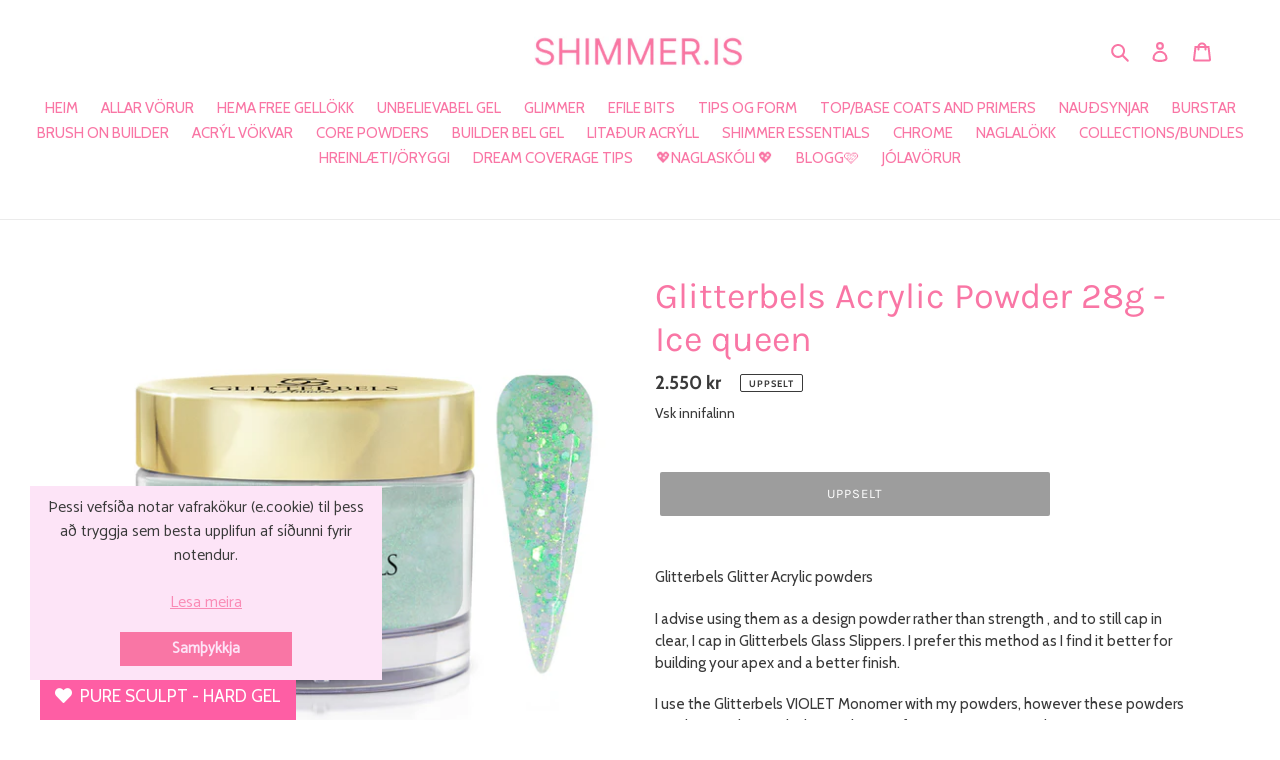

--- FILE ---
content_type: text/html; charset=utf-8
request_url: https://shimmer.is/products/ice-queen
body_size: 30973
content:
<!doctype html>
<html class="no-js" lang="is">
<head>
  <meta name="facebook-domain-verification" content="w2p1e4tji7ld0ywebifyovsggdgn0i" />
  <meta charset="utf-8">
  <meta http-equiv="X-UA-Compatible" content="IE=edge,chrome=1">
  <meta name="viewport" content="width=device-width,initial-scale=1">
  <meta name="theme-color" content="#3a3a3a">

  <link rel="preconnect" href="https://cdn.shopify.com" crossorigin>
  <link rel="preconnect" href="https://fonts.shopify.com" crossorigin>
  <link rel="preconnect" href="https://monorail-edge.shopifysvc.com"><link rel="preload" href="//shimmer.is/cdn/shop/t/1/assets/theme.css?v=11435811755835670191611365057" as="style">
  <link rel="preload" as="font" href="//shimmer.is/cdn/fonts/karla/karla_n4.40497e07df527e6a50e58fb17ef1950c72f3e32c.woff2" type="font/woff2" crossorigin>
  <link rel="preload" as="font" href="//shimmer.is/cdn/fonts/cabin/cabin_n4.cefc6494a78f87584a6f312fea532919154f66fe.woff2" type="font/woff2" crossorigin>
  <link rel="preload" as="font" href="//shimmer.is/cdn/fonts/cabin/cabin_n7.255204a342bfdbc9ae2017bd4e6a90f8dbb2f561.woff2" type="font/woff2" crossorigin>
  <link rel="preload" href="//shimmer.is/cdn/shop/t/1/assets/theme.js?v=85872542482818010251751200238" as="script">
  <link rel="preload" href="//shimmer.is/cdn/shop/t/1/assets/lazysizes.js?v=63098554868324070131605735925" as="script"><link rel="canonical" href="https://shimmer.is/products/ice-queen"><link rel="shortcut icon" href="//shimmer.is/cdn/shop/files/9DB72CB7-AE5B-43AE-8421-5D60E68924EB_32x32.webp?v=1720021336" type="image/png"><title>Glitterbels Acrylic Powder 28g - Ice queen
&ndash; Shimmer.is</title><meta name="description" content="Glitterbels Glitter Acrylic powders I advise using them as a design powder rather than strength , and to still cap in clear, I cap in Glitterbels Glass Slippers. I prefer this method as I find it better for building your apex and a better finish. I use the Glitterbels VIOLET Monomer with my powders, however these powde"><!-- /snippets/social-meta-tags.liquid -->




<meta property="og:site_name" content="Shimmer.is">
<meta property="og:url" content="https://shimmer.is/products/ice-queen">
<meta property="og:title" content="Glitterbels Acrylic Powder 28g - Ice queen">
<meta property="og:type" content="product">
<meta property="og:description" content="Glitterbels Glitter Acrylic powders I advise using them as a design powder rather than strength , and to still cap in clear, I cap in Glitterbels Glass Slippers. I prefer this method as I find it better for building your apex and a better finish. I use the Glitterbels VIOLET Monomer with my powders, however these powde">

  <meta property="og:price:amount" content="2,550">
  <meta property="og:price:currency" content="ISK">

<meta property="og:image" content="http://shimmer.is/cdn/shop/products/GB319IceQueen_1200x1200.jpg?v=1652287410"><meta property="og:image" content="http://shimmer.is/cdn/shop/products/02FD9328-D3B2-4B17-A9C5-CD29994C0DBE_1200x1200.jpg?v=1652287410">
<meta property="og:image:secure_url" content="https://shimmer.is/cdn/shop/products/GB319IceQueen_1200x1200.jpg?v=1652287410"><meta property="og:image:secure_url" content="https://shimmer.is/cdn/shop/products/02FD9328-D3B2-4B17-A9C5-CD29994C0DBE_1200x1200.jpg?v=1652287410">


<meta name="twitter:card" content="summary_large_image">
<meta name="twitter:title" content="Glitterbels Acrylic Powder 28g - Ice queen">
<meta name="twitter:description" content="Glitterbels Glitter Acrylic powders I advise using them as a design powder rather than strength , and to still cap in clear, I cap in Glitterbels Glass Slippers. I prefer this method as I find it better for building your apex and a better finish. I use the Glitterbels VIOLET Monomer with my powders, however these powde">

  
<style data-shopify>
:root {
    --color-text: #f976a5;
    --color-text-rgb: 249, 118, 165;
    --color-body-text: #3a3a3a;
    --color-sale-text: #EA0606;
    --color-small-button-text-border: #3a3a3a;
    --color-text-field: #fde4f7;
    --color-text-field-text: #000000;
    --color-text-field-text-rgb: 0, 0, 0;

    --color-btn-primary: #3a3a3a;
    --color-btn-primary-darker: #212121;
    --color-btn-primary-text: #ffffff;

    --color-blankstate: rgba(58, 58, 58, 0.35);
    --color-blankstate-border: rgba(58, 58, 58, 0.2);
    --color-blankstate-background: rgba(58, 58, 58, 0.1);

    --color-text-focus:#f74585;
    --color-overlay-text-focus:#e6e6e6;
    --color-btn-primary-focus:#606060;
    --color-btn-social-focus:#d2d2d2;
    --color-small-button-text-border-focus:#606060;
    --predictive-search-focus:#f2f2f2;

    --color-body: #ffffff;
    --color-bg: #ffffff;
    --color-bg-rgb: 255, 255, 255;
    --color-bg-alt: rgba(58, 58, 58, 0.05);
    --color-bg-currency-selector: rgba(58, 58, 58, 0.2);

    --color-overlay-title-text: #ffffff;
    --color-image-overlay: #fde4f7;
    --color-image-overlay-rgb: 253, 228, 247;--opacity-image-overlay: 0.34;--hover-overlay-opacity: 0.74;

    --color-border: #ebebeb;
    --color-border-form: #cccccc;
    --color-border-form-darker: #b3b3b3;

    --svg-select-icon: url(//shimmer.is/cdn/shop/t/1/assets/ico-select.svg?v=29003672709104678581605735941);
    --slick-img-url: url(//shimmer.is/cdn/shop/t/1/assets/ajax-loader.gif?v=41356863302472015721605735922);

    --font-weight-body--bold: 700;
    --font-weight-body--bolder: 700;

    --font-stack-header: Karla, sans-serif;
    --font-style-header: normal;
    --font-weight-header: 400;

    --font-stack-body: Cabin, sans-serif;
    --font-style-body: normal;
    --font-weight-body: 400;

    --font-size-header: 27;

    --font-size-base: 15;

    --font-h1-desktop: 36;
    --font-h1-mobile: 33;
    --font-h2-desktop: 21;
    --font-h2-mobile: 18;
    --font-h3-mobile: 21;
    --font-h4-desktop: 18;
    --font-h4-mobile: 16;
    --font-h5-desktop: 15;
    --font-h5-mobile: 14;
    --font-h6-desktop: 14;
    --font-h6-mobile: 13;

    --font-mega-title-large-desktop: 67;

    --font-rich-text-large: 17;
    --font-rich-text-small: 13;

    
--color-video-bg: #f2f2f2;

    
    --global-color-image-loader-primary: rgba(249, 118, 165, 0.06);
    --global-color-image-loader-secondary: rgba(249, 118, 165, 0.12);
  }
</style>


  <style>*,::after,::before{box-sizing:border-box}body{margin:0}body,html{background-color:var(--color-body)}body,button{font-size:calc(var(--font-size-base) * 1px);font-family:var(--font-stack-body);font-style:var(--font-style-body);font-weight:var(--font-weight-body);color:var(--color-text);line-height:1.5}body,button{-webkit-font-smoothing:antialiased;-webkit-text-size-adjust:100%}.border-bottom{border-bottom:1px solid var(--color-border)}.btn--link{background-color:transparent;border:0;margin:0;color:var(--color-text);text-align:left}.text-right{text-align:right}.icon{display:inline-block;width:20px;height:20px;vertical-align:middle;fill:currentColor}.icon__fallback-text,.visually-hidden{position:absolute!important;overflow:hidden;clip:rect(0 0 0 0);height:1px;width:1px;margin:-1px;padding:0;border:0}svg.icon:not(.icon--full-color) circle,svg.icon:not(.icon--full-color) ellipse,svg.icon:not(.icon--full-color) g,svg.icon:not(.icon--full-color) line,svg.icon:not(.icon--full-color) path,svg.icon:not(.icon--full-color) polygon,svg.icon:not(.icon--full-color) polyline,svg.icon:not(.icon--full-color) rect,symbol.icon:not(.icon--full-color) circle,symbol.icon:not(.icon--full-color) ellipse,symbol.icon:not(.icon--full-color) g,symbol.icon:not(.icon--full-color) line,symbol.icon:not(.icon--full-color) path,symbol.icon:not(.icon--full-color) polygon,symbol.icon:not(.icon--full-color) polyline,symbol.icon:not(.icon--full-color) rect{fill:inherit;stroke:inherit}li{list-style:none}.list--inline{padding:0;margin:0}.list--inline>li{display:inline-block;margin-bottom:0;vertical-align:middle}a{color:var(--color-text);text-decoration:none}.h1,.h2,h1,h2{margin:0 0 17.5px;font-family:var(--font-stack-header);font-style:var(--font-style-header);font-weight:var(--font-weight-header);line-height:1.2;overflow-wrap:break-word;word-wrap:break-word}.h1 a,.h2 a,h1 a,h2 a{color:inherit;text-decoration:none;font-weight:inherit}.h1,h1{font-size:calc(((var(--font-h1-desktop))/ (var(--font-size-base))) * 1em);text-transform:none;letter-spacing:0}@media only screen and (max-width:749px){.h1,h1{font-size:calc(((var(--font-h1-mobile))/ (var(--font-size-base))) * 1em)}}.h2,h2{font-size:calc(((var(--font-h2-desktop))/ (var(--font-size-base))) * 1em);text-transform:uppercase;letter-spacing:.1em}@media only screen and (max-width:749px){.h2,h2{font-size:calc(((var(--font-h2-mobile))/ (var(--font-size-base))) * 1em)}}p{color:var(--color-body-text);margin:0 0 19.44444px}@media only screen and (max-width:749px){p{font-size:calc(((var(--font-size-base) - 1)/ (var(--font-size-base))) * 1em)}}p:last-child{margin-bottom:0}@media only screen and (max-width:749px){.small--hide{display:none!important}}.grid{list-style:none;margin:0;padding:0;margin-left:-30px}.grid::after{content:'';display:table;clear:both}@media only screen and (max-width:749px){.grid{margin-left:-22px}}.grid::after{content:'';display:table;clear:both}.grid--no-gutters{margin-left:0}.grid--no-gutters .grid__item{padding-left:0}.grid--table{display:table;table-layout:fixed;width:100%}.grid--table>.grid__item{float:none;display:table-cell;vertical-align:middle}.grid__item{float:left;padding-left:30px;width:100%}@media only screen and (max-width:749px){.grid__item{padding-left:22px}}.grid__item[class*="--push"]{position:relative}@media only screen and (min-width:750px){.medium-up--one-quarter{width:25%}.medium-up--push-one-third{width:33.33%}.medium-up--one-half{width:50%}.medium-up--push-one-third{left:33.33%;position:relative}}.site-header{position:relative;background-color:var(--color-body)}@media only screen and (max-width:749px){.site-header{border-bottom:1px solid var(--color-border)}}@media only screen and (min-width:750px){.site-header{padding:0 55px}.site-header.logo--center{padding-top:30px}}.site-header__logo{margin:15px 0}.logo-align--center .site-header__logo{text-align:center;margin:0 auto}@media only screen and (max-width:749px){.logo-align--center .site-header__logo{text-align:left;margin:15px 0}}@media only screen and (max-width:749px){.site-header__logo{padding-left:22px;text-align:left}.site-header__logo img{margin:0}}.site-header__logo-link{display:inline-block;word-break:break-word}@media only screen and (min-width:750px){.logo-align--center .site-header__logo-link{margin:0 auto}}.site-header__logo-image{display:block}@media only screen and (min-width:750px){.site-header__logo-image{margin:0 auto}}.site-header__logo-image img{width:100%}.site-header__logo-image--centered img{margin:0 auto}.site-header__logo img{display:block}.site-header__icons{position:relative;white-space:nowrap}@media only screen and (max-width:749px){.site-header__icons{width:auto;padding-right:13px}.site-header__icons .btn--link,.site-header__icons .site-header__cart{font-size:calc(((var(--font-size-base))/ (var(--font-size-base))) * 1em)}}.site-header__icons-wrapper{position:relative;display:-webkit-flex;display:-ms-flexbox;display:flex;width:100%;-ms-flex-align:center;-webkit-align-items:center;-moz-align-items:center;-ms-align-items:center;-o-align-items:center;align-items:center;-webkit-justify-content:flex-end;-ms-justify-content:flex-end;justify-content:flex-end}.site-header__account,.site-header__cart,.site-header__search{position:relative}.site-header__search.site-header__icon{display:none}@media only screen and (min-width:1400px){.site-header__search.site-header__icon{display:block}}.site-header__search-toggle{display:block}@media only screen and (min-width:750px){.site-header__account,.site-header__cart{padding:10px 11px}}.site-header__cart-title,.site-header__search-title{position:absolute!important;overflow:hidden;clip:rect(0 0 0 0);height:1px;width:1px;margin:-1px;padding:0;border:0;display:block;vertical-align:middle}.site-header__cart-title{margin-right:3px}.site-header__cart-count{display:flex;align-items:center;justify-content:center;position:absolute;right:.4rem;top:.2rem;font-weight:700;background-color:var(--color-btn-primary);color:var(--color-btn-primary-text);border-radius:50%;min-width:1em;height:1em}.site-header__cart-count span{font-family:HelveticaNeue,"Helvetica Neue",Helvetica,Arial,sans-serif;font-size:calc(11em / 16);line-height:1}@media only screen and (max-width:749px){.site-header__cart-count{top:calc(7em / 16);right:0;border-radius:50%;min-width:calc(19em / 16);height:calc(19em / 16)}}@media only screen and (max-width:749px){.site-header__cart-count span{padding:.25em calc(6em / 16);font-size:12px}}.site-header__menu{display:none}@media only screen and (max-width:749px){.site-header__icon{display:inline-block;vertical-align:middle;padding:10px 11px;margin:0}}@media only screen and (min-width:750px){.site-header__icon .icon-search{margin-right:3px}}.announcement-bar{z-index:10;position:relative;text-align:center;border-bottom:1px solid transparent;padding:2px}.announcement-bar__link{display:block}.announcement-bar__message{display:block;padding:11px 22px;font-size:calc(((16)/ (var(--font-size-base))) * 1em);font-weight:var(--font-weight-header)}@media only screen and (min-width:750px){.announcement-bar__message{padding-left:55px;padding-right:55px}}.site-nav{position:relative;padding:0;text-align:center;margin:25px 0}.site-nav a{padding:3px 10px}.site-nav__link{display:block;white-space:nowrap}.site-nav--centered .site-nav__link{padding-top:0}.site-nav__link .icon-chevron-down{width:calc(8em / 16);height:calc(8em / 16);margin-left:.5rem}.site-nav__label{border-bottom:1px solid transparent}.site-nav__link--active .site-nav__label{border-bottom-color:var(--color-text)}.site-nav__link--button{border:none;background-color:transparent;padding:3px 10px}.site-header__mobile-nav{z-index:11;position:relative;background-color:var(--color-body)}@media only screen and (max-width:749px){.site-header__mobile-nav{display:-webkit-flex;display:-ms-flexbox;display:flex;width:100%;-ms-flex-align:center;-webkit-align-items:center;-moz-align-items:center;-ms-align-items:center;-o-align-items:center;align-items:center}}.mobile-nav--open .icon-close{display:none}.main-content{opacity:0}.main-content .shopify-section{display:none}.main-content .shopify-section:first-child{display:inherit}.critical-hidden{display:none}</style>

  <script>
    window.performance.mark('debut:theme_stylesheet_loaded.start');

    function onLoadStylesheet() {
      performance.mark('debut:theme_stylesheet_loaded.end');
      performance.measure('debut:theme_stylesheet_loaded', 'debut:theme_stylesheet_loaded.start', 'debut:theme_stylesheet_loaded.end');

      var url = "//shimmer.is/cdn/shop/t/1/assets/theme.css?v=11435811755835670191611365057";
      var link = document.querySelector('link[href="' + url + '"]');
      link.loaded = true;
      link.dispatchEvent(new Event('load'));
    }
  </script>

  <link rel="stylesheet" href="//shimmer.is/cdn/shop/t/1/assets/theme.css?v=11435811755835670191611365057" type="text/css" media="print" onload="this.media='all';onLoadStylesheet()">

  <style>
    @font-face {
  font-family: Karla;
  font-weight: 400;
  font-style: normal;
  font-display: swap;
  src: url("//shimmer.is/cdn/fonts/karla/karla_n4.40497e07df527e6a50e58fb17ef1950c72f3e32c.woff2") format("woff2"),
       url("//shimmer.is/cdn/fonts/karla/karla_n4.e9f6f9de321061073c6bfe03c28976ba8ce6ee18.woff") format("woff");
}

    @font-face {
  font-family: Cabin;
  font-weight: 400;
  font-style: normal;
  font-display: swap;
  src: url("//shimmer.is/cdn/fonts/cabin/cabin_n4.cefc6494a78f87584a6f312fea532919154f66fe.woff2") format("woff2"),
       url("//shimmer.is/cdn/fonts/cabin/cabin_n4.8c16611b00f59d27f4b27ce4328dfe514ce77517.woff") format("woff");
}

    @font-face {
  font-family: Cabin;
  font-weight: 700;
  font-style: normal;
  font-display: swap;
  src: url("//shimmer.is/cdn/fonts/cabin/cabin_n7.255204a342bfdbc9ae2017bd4e6a90f8dbb2f561.woff2") format("woff2"),
       url("//shimmer.is/cdn/fonts/cabin/cabin_n7.e2afa22a0d0f4b64da3569c990897429d40ff5c0.woff") format("woff");
}

    @font-face {
  font-family: Cabin;
  font-weight: 700;
  font-style: normal;
  font-display: swap;
  src: url("//shimmer.is/cdn/fonts/cabin/cabin_n7.255204a342bfdbc9ae2017bd4e6a90f8dbb2f561.woff2") format("woff2"),
       url("//shimmer.is/cdn/fonts/cabin/cabin_n7.e2afa22a0d0f4b64da3569c990897429d40ff5c0.woff") format("woff");
}

    @font-face {
  font-family: Cabin;
  font-weight: 400;
  font-style: italic;
  font-display: swap;
  src: url("//shimmer.is/cdn/fonts/cabin/cabin_i4.d89c1b32b09ecbc46c12781fcf7b2085f17c0be9.woff2") format("woff2"),
       url("//shimmer.is/cdn/fonts/cabin/cabin_i4.0a521b11d0b69adfc41e22a263eec7c02aecfe99.woff") format("woff");
}

    @font-face {
  font-family: Cabin;
  font-weight: 700;
  font-style: italic;
  font-display: swap;
  src: url("//shimmer.is/cdn/fonts/cabin/cabin_i7.ef2404c08a493e7ccbc92d8c39adf683f40e1fb5.woff2") format("woff2"),
       url("//shimmer.is/cdn/fonts/cabin/cabin_i7.480421791818000fc8a5d4134822321b5d7964f8.woff") format("woff");
}

  </style>

  <script>
    var theme = {
      breakpoints: {
        medium: 750,
        large: 990,
        widescreen: 1400
      },
      strings: {
        addToCart: "Setja í körfu",
        soldOut: "Uppselt",
        unavailable: "Magn sem er ekki til",
        regularPrice: "Venjulegt verð",
        salePrice: "Útsöluverð",
        sale: "Á útsölu",
        fromLowestPrice: "frá [price]",
        vendor: "Söluaðili",
        showMore: "Sjá meira",
        showLess: "Sjá minna",
        searchFor: "Leita af",
        addressError: "Villa við leit á þessu heimilsifangi",
        addressNoResults: "Enginn niðurstaða fyrir þetta heimilisfang",
        addressQueryLimit: "You have exceeded the Google API usage limit. Consider upgrading to a \u003ca href=\"https:\/\/developers.google.com\/maps\/premium\/usage-limits\"\u003ePremium Plan\u003c\/a\u003e.",
        authError: "There was a problem authenticating your Google Maps account.",
        newWindow: "Opnast í nýjum glugga",
        external: "Opnar aðra vefsíðu",
        newWindowExternal: "Opnast aðra vesíðu í nýjum glugga",
        removeLabel: "Eyða [product]",
        update: "Uppfæra",
        quantity: "Stykki",
        discountedTotal: "Samtals afsláttur",
        regularTotal: "Upphafleg samtala",
        priceColumn: "Sjá verð dálk fyrir upplýsingar um afslátt",
        quantityMinimumMessage: "Magn verður að vera 1 eða fleiri",
        cartError: "Það kom upp villa að uppfæra körfuna þína. Vinsamlegast reyndu aftur",
        removedItemMessage: "Removed \u003cspan class=\"cart__removed-product-details\"\u003e([quantity]) [link]\u003c\/span\u003e from your cart.",
        unitPrice: "Stykkjaverð",
        unitPriceSeparator: "per",
        oneCartCount: "1 vara",
        otherCartCount: "[count] vörur",
        quantityLabel: "Stykki: [count]",
        products: "Vörur",
        loading: "Hleður",
        number_of_results: "[result_number] of [results_count]",
        number_of_results_found: "[results_count] results found",
        one_result_found: "1 leitarniðurstaða fannst"
      },
      moneyFormat: "{{amount_no_decimals}} kr",
      moneyFormatWithCurrency: "{{amount_no_decimals}} ISK",
      settings: {
        predictiveSearchEnabled: true,
        predictiveSearchShowPrice: false,
        predictiveSearchShowVendor: false
      },
      stylesheet: "//shimmer.is/cdn/shop/t/1/assets/theme.css?v=11435811755835670191611365057"
    }

    document.documentElement.className = document.documentElement.className.replace('no-js', 'js');
  </script><script src="//shimmer.is/cdn/shop/t/1/assets/theme.js?v=85872542482818010251751200238" defer="defer"></script>
  <script src="//shimmer.is/cdn/shop/t/1/assets/lazysizes.js?v=63098554868324070131605735925" async="async"></script>

  <script type="text/javascript">
    if (window.MSInputMethodContext && document.documentMode) {
      var scripts = document.getElementsByTagName('script')[0];
      var polyfill = document.createElement("script");
      polyfill.defer = true;
      polyfill.src = "//shimmer.is/cdn/shop/t/1/assets/ie11CustomProperties.min.js?v=146208399201472936201605735924";

      scripts.parentNode.insertBefore(polyfill, scripts);
    }
  </script>

  <script>window.performance && window.performance.mark && window.performance.mark('shopify.content_for_header.start');</script><meta name="facebook-domain-verification" content="w2p1e4tji7ld0ywebifyovsggdgn0i">
<meta id="shopify-digital-wallet" name="shopify-digital-wallet" content="/51387334849/digital_wallets/dialog">
<link rel="alternate" type="application/json+oembed" href="https://shimmer.is/products/ice-queen.oembed">
<script async="async" src="/checkouts/internal/preloads.js?locale=is-IS"></script>
<script id="shopify-features" type="application/json">{"accessToken":"41f7c7503d26bc633e04adbb39911cba","betas":["rich-media-storefront-analytics"],"domain":"shimmer.is","predictiveSearch":true,"shopId":51387334849,"locale":"en"}</script>
<script>var Shopify = Shopify || {};
Shopify.shop = "shimmer-is.myshopify.com";
Shopify.locale = "is";
Shopify.currency = {"active":"ISK","rate":"1.0"};
Shopify.country = "IS";
Shopify.theme = {"name":"Debut","id":115984302273,"schema_name":"Debut","schema_version":"17.7.0","theme_store_id":796,"role":"main"};
Shopify.theme.handle = "null";
Shopify.theme.style = {"id":null,"handle":null};
Shopify.cdnHost = "shimmer.is/cdn";
Shopify.routes = Shopify.routes || {};
Shopify.routes.root = "/";</script>
<script type="module">!function(o){(o.Shopify=o.Shopify||{}).modules=!0}(window);</script>
<script>!function(o){function n(){var o=[];function n(){o.push(Array.prototype.slice.apply(arguments))}return n.q=o,n}var t=o.Shopify=o.Shopify||{};t.loadFeatures=n(),t.autoloadFeatures=n()}(window);</script>
<script id="shop-js-analytics" type="application/json">{"pageType":"product"}</script>
<script defer="defer" async type="module" src="//shimmer.is/cdn/shopifycloud/shop-js/modules/v2/client.init-shop-cart-sync_BN7fPSNr.en.esm.js"></script>
<script defer="defer" async type="module" src="//shimmer.is/cdn/shopifycloud/shop-js/modules/v2/chunk.common_Cbph3Kss.esm.js"></script>
<script defer="defer" async type="module" src="//shimmer.is/cdn/shopifycloud/shop-js/modules/v2/chunk.modal_DKumMAJ1.esm.js"></script>
<script type="module">
  await import("//shimmer.is/cdn/shopifycloud/shop-js/modules/v2/client.init-shop-cart-sync_BN7fPSNr.en.esm.js");
await import("//shimmer.is/cdn/shopifycloud/shop-js/modules/v2/chunk.common_Cbph3Kss.esm.js");
await import("//shimmer.is/cdn/shopifycloud/shop-js/modules/v2/chunk.modal_DKumMAJ1.esm.js");

  window.Shopify.SignInWithShop?.initShopCartSync?.({"fedCMEnabled":true,"windoidEnabled":true});

</script>
<script>(function() {
  var isLoaded = false;
  function asyncLoad() {
    if (isLoaded) return;
    isLoaded = true;
    var urls = ["https:\/\/cdn.nfcube.com\/instafeed-d97bf5a2f5aed9b9a03900da8fdd68a5.js?shop=shimmer-is.myshopify.com","\/\/swymv3free-01.azureedge.net\/code\/swym-shopify.js?shop=shimmer-is.myshopify.com","https:\/\/shimmer.is\/apps\/giraffly-gdpr\/gdpr-e1a1d7d56e1c1deaf1338f41dedf3e0afb4cca64.js?shop=shimmer-is.myshopify.com","https:\/\/loox.io\/widget\/KyQqtpF93h\/loox.1691425575602.js?shop=shimmer-is.myshopify.com","https:\/\/cdn-bundler.nice-team.net\/app\/js\/bundler.js?shop=shimmer-is.myshopify.com"];
    for (var i = 0; i < urls.length; i++) {
      var s = document.createElement('script');
      s.type = 'text/javascript';
      s.async = true;
      s.src = urls[i];
      var x = document.getElementsByTagName('script')[0];
      x.parentNode.insertBefore(s, x);
    }
  };
  if(window.attachEvent) {
    window.attachEvent('onload', asyncLoad);
  } else {
    window.addEventListener('load', asyncLoad, false);
  }
})();</script>
<script id="__st">var __st={"a":51387334849,"offset":0,"reqid":"94ca5964-22ff-41a7-aba7-e7b6fb3319eb-1769761797","pageurl":"shimmer.is\/products\/ice-queen","u":"96ff1e6fab0e","p":"product","rtyp":"product","rid":6650287259841};</script>
<script>window.ShopifyPaypalV4VisibilityTracking = true;</script>
<script id="captcha-bootstrap">!function(){'use strict';const t='contact',e='account',n='new_comment',o=[[t,t],['blogs',n],['comments',n],[t,'customer']],c=[[e,'customer_login'],[e,'guest_login'],[e,'recover_customer_password'],[e,'create_customer']],r=t=>t.map((([t,e])=>`form[action*='/${t}']:not([data-nocaptcha='true']) input[name='form_type'][value='${e}']`)).join(','),a=t=>()=>t?[...document.querySelectorAll(t)].map((t=>t.form)):[];function s(){const t=[...o],e=r(t);return a(e)}const i='password',u='form_key',d=['recaptcha-v3-token','g-recaptcha-response','h-captcha-response',i],f=()=>{try{return window.sessionStorage}catch{return}},m='__shopify_v',_=t=>t.elements[u];function p(t,e,n=!1){try{const o=window.sessionStorage,c=JSON.parse(o.getItem(e)),{data:r}=function(t){const{data:e,action:n}=t;return t[m]||n?{data:e,action:n}:{data:t,action:n}}(c);for(const[e,n]of Object.entries(r))t.elements[e]&&(t.elements[e].value=n);n&&o.removeItem(e)}catch(o){console.error('form repopulation failed',{error:o})}}const l='form_type',E='cptcha';function T(t){t.dataset[E]=!0}const w=window,h=w.document,L='Shopify',v='ce_forms',y='captcha';let A=!1;((t,e)=>{const n=(g='f06e6c50-85a8-45c8-87d0-21a2b65856fe',I='https://cdn.shopify.com/shopifycloud/storefront-forms-hcaptcha/ce_storefront_forms_captcha_hcaptcha.v1.5.2.iife.js',D={infoText:'Protected by hCaptcha',privacyText:'Privacy',termsText:'Terms'},(t,e,n)=>{const o=w[L][v],c=o.bindForm;if(c)return c(t,g,e,D).then(n);var r;o.q.push([[t,g,e,D],n]),r=I,A||(h.body.append(Object.assign(h.createElement('script'),{id:'captcha-provider',async:!0,src:r})),A=!0)});var g,I,D;w[L]=w[L]||{},w[L][v]=w[L][v]||{},w[L][v].q=[],w[L][y]=w[L][y]||{},w[L][y].protect=function(t,e){n(t,void 0,e),T(t)},Object.freeze(w[L][y]),function(t,e,n,w,h,L){const[v,y,A,g]=function(t,e,n){const i=e?o:[],u=t?c:[],d=[...i,...u],f=r(d),m=r(i),_=r(d.filter((([t,e])=>n.includes(e))));return[a(f),a(m),a(_),s()]}(w,h,L),I=t=>{const e=t.target;return e instanceof HTMLFormElement?e:e&&e.form},D=t=>v().includes(t);t.addEventListener('submit',(t=>{const e=I(t);if(!e)return;const n=D(e)&&!e.dataset.hcaptchaBound&&!e.dataset.recaptchaBound,o=_(e),c=g().includes(e)&&(!o||!o.value);(n||c)&&t.preventDefault(),c&&!n&&(function(t){try{if(!f())return;!function(t){const e=f();if(!e)return;const n=_(t);if(!n)return;const o=n.value;o&&e.removeItem(o)}(t);const e=Array.from(Array(32),(()=>Math.random().toString(36)[2])).join('');!function(t,e){_(t)||t.append(Object.assign(document.createElement('input'),{type:'hidden',name:u})),t.elements[u].value=e}(t,e),function(t,e){const n=f();if(!n)return;const o=[...t.querySelectorAll(`input[type='${i}']`)].map((({name:t})=>t)),c=[...d,...o],r={};for(const[a,s]of new FormData(t).entries())c.includes(a)||(r[a]=s);n.setItem(e,JSON.stringify({[m]:1,action:t.action,data:r}))}(t,e)}catch(e){console.error('failed to persist form',e)}}(e),e.submit())}));const S=(t,e)=>{t&&!t.dataset[E]&&(n(t,e.some((e=>e===t))),T(t))};for(const o of['focusin','change'])t.addEventListener(o,(t=>{const e=I(t);D(e)&&S(e,y())}));const B=e.get('form_key'),M=e.get(l),P=B&&M;t.addEventListener('DOMContentLoaded',(()=>{const t=y();if(P)for(const e of t)e.elements[l].value===M&&p(e,B);[...new Set([...A(),...v().filter((t=>'true'===t.dataset.shopifyCaptcha))])].forEach((e=>S(e,t)))}))}(h,new URLSearchParams(w.location.search),n,t,e,['guest_login'])})(!0,!0)}();</script>
<script integrity="sha256-4kQ18oKyAcykRKYeNunJcIwy7WH5gtpwJnB7kiuLZ1E=" data-source-attribution="shopify.loadfeatures" defer="defer" src="//shimmer.is/cdn/shopifycloud/storefront/assets/storefront/load_feature-a0a9edcb.js" crossorigin="anonymous"></script>
<script data-source-attribution="shopify.dynamic_checkout.dynamic.init">var Shopify=Shopify||{};Shopify.PaymentButton=Shopify.PaymentButton||{isStorefrontPortableWallets:!0,init:function(){window.Shopify.PaymentButton.init=function(){};var t=document.createElement("script");t.src="https://shimmer.is/cdn/shopifycloud/portable-wallets/latest/portable-wallets.en.js",t.type="module",document.head.appendChild(t)}};
</script>
<script data-source-attribution="shopify.dynamic_checkout.buyer_consent">
  function portableWalletsHideBuyerConsent(e){var t=document.getElementById("shopify-buyer-consent"),n=document.getElementById("shopify-subscription-policy-button");t&&n&&(t.classList.add("hidden"),t.setAttribute("aria-hidden","true"),n.removeEventListener("click",e))}function portableWalletsShowBuyerConsent(e){var t=document.getElementById("shopify-buyer-consent"),n=document.getElementById("shopify-subscription-policy-button");t&&n&&(t.classList.remove("hidden"),t.removeAttribute("aria-hidden"),n.addEventListener("click",e))}window.Shopify?.PaymentButton&&(window.Shopify.PaymentButton.hideBuyerConsent=portableWalletsHideBuyerConsent,window.Shopify.PaymentButton.showBuyerConsent=portableWalletsShowBuyerConsent);
</script>
<script data-source-attribution="shopify.dynamic_checkout.cart.bootstrap">document.addEventListener("DOMContentLoaded",(function(){function t(){return document.querySelector("shopify-accelerated-checkout-cart, shopify-accelerated-checkout")}if(t())Shopify.PaymentButton.init();else{new MutationObserver((function(e,n){t()&&(Shopify.PaymentButton.init(),n.disconnect())})).observe(document.body,{childList:!0,subtree:!0})}}));
</script>

<script>window.performance && window.performance.mark && window.performance.mark('shopify.content_for_header.end');</script>
  <link rel="preload" href="https://code.jquery.com/jquery-2.2.4.min.js" as="script">
<script src="https://code.jquery.com/jquery-2.2.4.min.js" integrity="sha256-BbhdlvQf/xTY9gja0Dq3HiwQF8LaCRTXxZKRutelT44=" crossorigin="anonymous"></script>
<script> window.sd__PreorderUniqueData ={"preorderSetting":{"pre_badges":"No","force_preorder":"No","badge_text":"Pre-Order","badge_bk":"FF1919","badge_color":"ffff","badgeShape":"Rectangle","badgePosition":"top_right","badge_text_size":"11px","animateclass":"hvr-no","global_preorderlimit":"","button_text":"PRE-ORDER","button_message":"Available soon","nopreordermessage":"No Pre-Order for this product","mode":"hover","position":"top","button_color":"#000","button_text_color":"#fff","button_text_size":"15px","button_font_weight":"normal","button_width":"100%","button_top_margin":"5px","button_radius":"0px","tooltip_bkcolor":"#000","tooltip_opt":"No","tooltip_textcolor":"#fff","custom_note":"Pre-order Item","custom_note_label":"Pre-order Item","qty_limit":"","qty_check":"No","error_customer_msg":"Sorry..!! This much quantity is not available. You can avail maximum","enable_country":"","location_enable":"No","error_message_geo":"Sorry !!! Product is not available at this location.","mandatory_for_customers":"No","customer_delivery_date_feature":"No","customer_delivery_time_feature":"No","customer_delivery_label":"Schedule Delivery"},"developerSetting":{"formselector":"form[data-type=\"add-to-cart-form\"], form[action^=\"\/cart\/add\"], form[action=\"\/cart\/add\"]:first, form[action=\"\/zh-TW\/cart\/add\"]:first, form[action=\"\/ko\/cart\/add\"]:first, form[action=\"\/es\/cart\/add\"]:first,form[action=\"\/en\/cart\/add\"]:first, form[action=\"\/de\/cart\/add\"]:first, form[action=\"\/cy\/cart\/add\"]:first, form[action=\"\/cart\/add.js\"]:first, form[action=\"\/fr\/cart\/add\"]:first, form[action=\"\/ar\/cart\/add\"], form[action=\"\/zh-cn\/cart\/add\"], form.product-form, form.product_form, form.gPreorderForm, .product-single__form, .shopify-product-form, #shopify-section-product-template form[action*=\"\/cart\/add\"], form[action*=\"\/cart\/add\"]:visible, .ga-products-table li.ga-product, .pf-product-form, form[action*=\"\/cart\/add\"]:not(.installment)","buttonselector":"button[name=\"add\"]:first, input[name=\"add\"]:first, input[data-action=\"add-to-cart\"], #button-add-to-cart, button.product-form--add-to-cart, button.product-form--atc-button, button.addtocart-button-active, button.product-submit, button.ProductForm__AddToCart, [type=submit]:visible:first, .product-form__add-button, .gPreorderAddToCartBtn, #AddToCart--product-template, .add-to-cart-btn, .product-form__cart-submit, #addToCart, [name=\"add\"], [type=\"submit\"], button.btn-addtocart, .product-submit, .product-form__add-button, [data-action=\"add-to-cart\"], .ProductForm__AddToCart","variantselector1":".product__variant, select:not(.selectoption_id,.product-form__quantity, .delivery_time), .single-option-selector, input[name=\"Size\"], .ProductForm__Variants .ProductForm__Option input[type=\"radio\"], .variant-group input[type=\"radio\"], .swatch input[type=\"radio\"], .gPreorderVariantActivator, .product__swatches [data-swatch-option], .swatch__container .swatch__option, .gf_swatches .gf_swatch, .product-form__controls-group-options select, ul.clickyboxes li, .pf-variant-select, ul.swatches-select li, .product-options__value, .form-check-swatch, button.btn.swatch select.product__variant, .pf-container a, button.variant.option, ul.js-product__variant--container li, .variant-input, .product-variant > ul > li  ,.input--dropdown, .HorizontalList > li, .product-single__swatch__item, .globo-swatch-list ul.value > .select-option, .form-swatch-item, .selector-wrapper select, select.pf-input, ul.swatches-select > li.nt-swatch.swatch_pr_item, ul.gfqv-swatch-values > li, .lh-swatch-select, .swatch-image, .variant-image-swatch, #option-size, .selector-wrapper .replaced, .regular-select-content > .regular-select-item, .radios--input, ul.swatch-view > li > .swatch-selector , .swatch-element input, [data-product-option], .single-option-selector__radio, [data-index^=\"option\"], .SizeSwatchList input, .swatch-panda input[type=radio], .swatch input, .swatch-element input[type=radio], select[id*=\"product-select-\"], select[id|=\"product-select-option\"], [id|=\"productSelect-product\"], [id|=\"ProductSelect-option\"],select[id|=\"product-variants-option\"],select[id|=\"sca-qv-product-selected-option\"],select[id*=\"product-variants-\"],select[id|=\"product-selectors-option\"],select[id|=\"variant-listbox-option\"],select[id|=\"id-option\"],select[id|=\"SingleOptionSelector\"], .variant-input-wrap input, [data-action=\"select-value\"], .no-js-hidden input[type=\"radio\"]","variantselector2":"input[name=\"quantity\"]","variantselector3":"","tags_badges":"","badges_allpages":"","badges_allpages_hide_attr":"","checkoutattr":"input[name=\"checkout\"], button[name=\"checkout\"]","subtotalclass":"","partialtext":"Partial Deposit:","remainingtext":"Remaining Balance:","drawerbuttonattr":"#drawer input[name=\"checkout\"], #drawer button[name=\"checkout\"], .Drawer button[name=\"checkout\"]","drawersubtotal":"","drawerevents":"header a[href=\"\/cart\"]","remainingenable":"Yes"},"generalSetting":{"counter_theme":"sd_counter1","comingsoontext":"Coming Soon","notify_autosent":"no_disable","coupon_option":"No","account_coupon":"No","auto_coupon":"No","shipping1":"No","shipping2":"No","tax_1":"No","tax_2":"No","com_badges":null,"com_badge_text":"Coming-Soon","com_badge_bk":"FF1919","com_badge_color":"ffff","com_badge_text_size":"11px","comBadgeShape":"Rectangle","comBadgePosition":"top_right","enable_favicon":"No","favbgcolor":"FF0000","favtxtcolor":"FFf","preorder_mode":"mode1","global_preorderlimit":"","mixed_cart":"No","mixed_cart_mode":"inline","mixed_cart_heading":"Warning: you have pre-order and in-stock products in the same cart","mixed_cart_content":"Shipment of your in-stock items may be delayed until your pre-order item is ready for shipping.","counter_days":"Days","counter_hours":"Hours","counter_minutes":"Minutes","counter_seconds":"Seconds"},"notifySetting":{"enablenotify":"No","notify_type":"slide","notifylinktext":"Notify me","sd_notifybuttontext":"Notify me","notifylinktextcolor":"000","notifylink_bkcolor":"fff","notify_textalign":"left","notify_link_txtsize":"14","notify_link_deco":"underline","notify_link_weight":"normal","en_inject":"No","selectinject":"Inject after","injectevent":"CLASS","injectvalue":"sd-advanced-preorder"},"partialSettings":{"payment_type_text":"Payment Type","full_partial":"No","fullpay_text":"Full Payment","partialpay_text":"Partial Payment","cart_total":"No","total_text":"Partial Cart","checkout_text":"Partial Checkout","note_checkout1":"Initial Partial Payment (Check \"My Account\" page in store for balance payment)","note_checkout2":"Final Partial Payment","full_note_checkout":"Pay initial payment -","partial_cart":"No","partial_msg_txt":"","account_login":"disabled","fullpay_message_text":"Pay full payment - ","partialpay_message_text":"Pay initial payment - ","fullpaybtntext":"Pay Full","partialpaybtntext":"Pay Partial","par_badges":"No","par_badge_text":"Partial-Order","par_badge_bk":"FF1919","par_badge_color":"ffff","par_badge_text_size":"11px","enabletimer":"No","timermsg":"Hurry Up..!! Your cart will be lost in ","timertextcolor":"000","timerbkg":"ddd","timeralign":"left","timertextweight":"normal","timer":"20","timer_border":"none","timerborderpx":"1","timerbordercolor":"000","custom_priceonoff":"No","custom_paytext":"Custom Price"},"AccountPageSetting":{"float_button":"No"},"app":{"appenable":"Yes","memberplan":"free","status_activation":null,"p_status_activation":null,"advanced_premium":null,"today_date_time":"2026-01-30","today_time":"08:29"}} </script>
		
	<script>var loox_global_hash = '1769031487569';</script><script>var loox_pop_active = true;var loox_pop_display = {"home_page":true,"product_page":true,"cart_page":false,"other_pages":false};</script><style>.loox-reviews-default { max-width: 1200px; margin: 0 auto; }</style>
<!-- BEGIN app block: shopify://apps/labeler/blocks/app-embed/38a5b8ec-f58a-4fa4-8faa-69ddd0f10a60 -->

<script>
  let aco_allProducts = new Map();
</script>
<script>
  const normalStyle = [
  "background: rgb(173, 216, 230)",
  "padding: 15px",
  "font-size: 1.5em",
  "font-family: 'Poppins', sans-serif",
  "color: black",
  "border-radius: 10px",
  ];
  const warningStyle = [
  "background: rgb(255, 165, 0)",
  "padding: 15px",
  "font-size: 1.5em",
  "font-family: 'Poppins', sans-serif",
  "color: black", 
  "border-radius: 10px",
  ];
  let content = "%cWelcome to labeler v3!🎉🎉";
  let version = "v3";

  if (version !== "v3") {
    content = "%cWarning! Update labeler to v3 ⚠️⚠️";
    console.log(content, warningStyle.join(";"));
  }
  else {
    console.log(content, normalStyle.join(";"));
  }
  try{
     
    
        aco_allProducts.set(`ice-queen`,{
              availableForSale: false,
              collections: [{"id":236857327809,"handle":"litadur-acryll","title":"LITAÐUR ACRÝLL","updated_at":"2025-12-02T12:21:39+00:00","body_html":"\u003cp\u003eSDS Sheets\u003c\/p\u003e\n\u003cp\u003e\u003ca href=\"https:\/\/cdn.shopify.com\/s\/files\/1\/0513\/6777\/2348\/files\/GB001_-_GB339_and_GB404_Onwards_-_Acrylic_Powders.pdf?v=1652691400\" target=\"_blank\" rel=\"noopener noreferrer\"\u003eAcrylic Powders GB001 - GB339 and GB404 Onwards\u003c\/a\u003e\u003c\/p\u003e\n\u003cp\u003e\u003ca href=\"https:\/\/cdn.shopify.com\/s\/files\/1\/0513\/6777\/2348\/files\/GB340_to_GB403_-_Acrylic_Powders.pdf?v=1652691400\" target=\"_blank\" rel=\"noopener noreferrer\"\u003eAcrylic Powders GB340 to GB403\u003c\/a\u003e\u003c\/p\u003e\n\u003cp\u003e \u003c\/p\u003e","published_at":"2020-11-19T13:56:28+00:00","sort_order":"best-selling","template_suffix":"","disjunctive":true,"rules":[{"column":"tag","relation":"equals","condition":"LITAÐUR"}],"published_scope":"global","image":{"created_at":"2022-04-09T14:53:24+00:00","alt":null,"width":1000,"height":1000,"src":"\/\/shimmer.is\/cdn\/shop\/collections\/home_acrylic_poweder_jpg.webp?v=1761845626"}}],
              first_variant: null,
              price:`2,550`,
              compareAtPriceRange: {
                maxVariantPrice: {
                    amount: `0`,
                    currencyCode: `ISK`
                },
                minVariantPrice: {
                    amount: `0`,
                    currencyCode: `ISK`
                },
              },
              createdAt: `2021-04-13 14:02:56 +0000`,
              featuredImage: `products/GB319IceQueen.jpg`,
              handle: `ice-queen`,
              id:"6650287259841",
              images: [
                
                {
                  id: "32320009240769",
                  url: `products/GB319IceQueen.jpg`,
                  altText: `Glitterbels Acrylic Powder 28g - Ice queen`,
                },
                
                {
                  id: "28927658131649",
                  url: `products/02FD9328-D3B2-4B17-A9C5-CD29994C0DBE.jpg`,
                  altText: `Glitterbels Acrylic Powder 28g - Ice queen`,
                },
                
              ],
              priceRange: {
                maxVariantPrice: {
                  amount:`2,550`
                },
                minVariantPrice: {
                  amount:`2,550`
                },
              },
              productType: ``,
              publishedAt: `2021-04-13 16:04:10 +0000`,
              tags: ["LITAÐUR"],
              title: `Glitterbels Acrylic Powder 28g - Ice queen`,
              variants: [
                
                {
                availableForSale: false,
                compareAtPrice : {
                  amount:``
                },
                id: `gid://shopify/ProductVariant/39683438575809`,
                quantityAvailable:0,
                image : {
                  id: "null",
                  url: ``,
                  altText: ``,
                },
                price :{
                  amount: `2,550`,
                  currencyCode: `ISK`
                  },
                title: `Default Title`,
                },
                
              ] ,
              vendor: `Shimmer.is`,
              type: ``,
            });
       
   
    
       }catch(err){
        console.log(err)
       }
       aco_allProducts.forEach((value,key) => {
        const data = aco_allProducts.get(key)
        data.totalInventory = data.variants.reduce((acc,curr) => {
          return acc + curr.quantityAvailable
        },0)
        data.variants.forEach((el,index)=>{
          if(!el.image.url){
            data.variants[index].image.url = data.images[0]?.url || ""
          }
        })
        aco_allProducts.set(key,data)
       });
</script>

  
    <script>
      const betaStyle = [
      "background: rgb(244, 205, 50)",
      "padding: 5px",
      "font-size: 1em",
      "font-family: 'Poppins', sans-serif",
      "color: black",
      "border-radius: 10px",
      ];
        const isbeta = "true";
        const betaContent = "%cBeta version"
        console.log(betaContent, betaStyle.join(";"));
        let labelerCdnData = {"version":"v3","status":true,"storeFrontApi":"50ebd7d05e0260dea6832fbd59212927","subscription":{"plan":"Basic Plan","isActive":true},"badges":[{"id":"5b786e11-59a6-4690-b72d-b454f6ded134","title":"Væntanlegt","imageUrl":"V3/shimmer-is.myshopify.com/assets/webp/rkipg9imh7scne4hgdis0qd8q.webp","svgUrl":"V3/shimmer-is.myshopify.com/assets/svg/rkipg9imh7scne4hgdis0qd8q.svg","pngUrl":null,"webpUrl":null,"style":{"type":"percentage","angle":0,"width":25,"height":25,"margin":{"top":"inherit","left":0,"right":"inherit","bottom":-9,"objectPosition":"left bottom"},"opacity":1,"position":"LB","svgStyle":{"text":[],"shape":[]},"alignment":null,"animation":{"name":"none","duration":2,"iteration":"infinite"},"aspectRatio":true},"createdAt":"2025-10-30T16:05:03.010Z","isActivated":true,"rules":{"inStock":false,"lowStock":10,"selected":["specificProducts"],"scheduler":{"status":false,"endDate":"2025-12-30T00:00:00.000Z","endTime":"23:59","timezone":"(GMT-12:00) Etc/GMT+12","weekdays":{"friday":{"end":"23:59","start":"00:00","status":true},"monday":{"end":"23:59","start":"00:00","status":true},"sunday":{"end":"23:59","start":"00:00","status":true},"tuesday":{"end":"23:59","start":"00:00","status":true},"saturday":{"end":"23:59","start":"00:00","status":true},"thursday":{"end":"23:59","start":"00:00","status":true},"wednesday":{"end":"23:59","start":"00:00","status":true}},"startDate":"2025-10-30T00:00:00.000Z","startTime":"00:00"},"comingSoon":7,"outOfStock":false,"priceRange":{"max":2000,"min":0},"allProducts":false,"newArrivals":7,"productType":{"excludeTypes":[],"includeTypes":[]},"specificTags":{"excludeTags":[],"includeTags":[]},"productVendor":{"excludeVendors":[],"includeVendors":[]},"publishedDate":{"to":"2025-10-30T00:00:00.000Z","from":"2025-10-23T00:00:00.000Z"},"specificProducts":["gid://shopify/Product/10737193713857"],"specificVariants":[],"countryRestriction":{"excludedCountry":[],"includedCountry":[]},"specificCollection":{"excludeCollections":[],"includeCollections":[]}},"svgToStoreFront":false,"premium":false,"selectedPages":["products","collections"],"dynamic":false,"options":{"timerOptions":{"dayLabel":"Days","minLabel":"Minutes","secLabel":"Seconds","hourLabel":"Hours","hideAfterTimeOut":false},"configurations":{"link":{"href":"","status":false,"target":"_blank"},"tooltip":{"status":false,"content":"","direction":"right"},"priority":1,"customCss":{"css":"","status":false},"onlyOnMobile":false,"onlyOnDesktop":false,"disabledBlocks":"","disabledLocale":[],"showOnAllDevices":true,"onlyOnFeaturedImage":false},"percentageInBetweenForSaleOn":{"max":100,"min":1,"status":false}},"shopId":"4bea0cba-4c68-4e2d-9c09-f00be1c1f49e","categoryId":"b400a8ea-b9af-4adc-bf1e-15659ef4e158","collectionId":"d1ca7d47-a483-440e-a53f-20deaee75c4c","Category":{"name":"My","id":"b400a8ea-b9af-4adc-bf1e-15659ef4e158"}},{"id":"ec0e45a5-af76-40cb-8fc3-e4cb695a500d","title":"Hema free","imageUrl":"V3/shimmer-is.myshopify.com/assets/webp/jk32yudpqqpdnahbceydareps.webp","svgUrl":"V3/shimmer-is.myshopify.com/assets/svg/jk32yudpqqpdnahbceydareps.svg","pngUrl":null,"webpUrl":null,"style":{"type":"percentage","angle":0,"width":25,"height":25,"margin":{"top":14,"left":"inherit","right":0,"bottom":"inherit","objectPosition":"right top"},"opacity":1,"position":"RT","svgStyle":{"text":[],"shape":[]},"alignment":null,"animation":{"name":"none","duration":2,"iteration":"infinite"},"aspectRatio":true},"createdAt":"2025-10-30T16:13:26.199Z","isActivated":true,"rules":{"inStock":false,"lowStock":10,"selected":["specificCollection"],"scheduler":{"status":false,"endDate":"2025-12-30T00:00:00.000Z","endTime":"23:59","timezone":"(GMT-12:00) Etc/GMT+12","weekdays":{"friday":{"end":"23:59","start":"00:00","status":true},"monday":{"end":"23:59","start":"00:00","status":true},"sunday":{"end":"23:59","start":"00:00","status":true},"tuesday":{"end":"23:59","start":"00:00","status":true},"saturday":{"end":"23:59","start":"00:00","status":true},"thursday":{"end":"23:59","start":"00:00","status":true},"wednesday":{"end":"23:59","start":"00:00","status":true}},"startDate":"2025-10-30T00:00:00.000Z","startTime":"00:00"},"comingSoon":7,"outOfStock":false,"priceRange":{"max":2000,"min":0},"allProducts":false,"newArrivals":7,"productType":{"excludeTypes":[],"includeTypes":[]},"specificTags":{"excludeTags":[],"includeTags":[]},"productVendor":{"excludeVendors":[],"includeVendors":[]},"publishedDate":{"to":"2025-10-30T00:00:00.000Z","from":"2025-10-23T00:00:00.000Z"},"specificProducts":[],"specificVariants":[],"countryRestriction":{"excludedCountry":[],"includedCountry":[]},"specificCollection":{"excludeCollections":[],"includeCollections":["gid://shopify/Collection/293237653697","gid://shopify/Collection/281023217857","gid://shopify/Collection/281019318465","gid://shopify/Collection/486185238721"]}},"svgToStoreFront":false,"premium":false,"selectedPages":["products","collections"],"dynamic":false,"options":{"timerOptions":{"dayLabel":"Days","minLabel":"Minutes","secLabel":"Seconds","hourLabel":"Hours","hideAfterTimeOut":false},"configurations":{"link":{"href":"","status":false,"target":"_blank"},"tooltip":{"status":false,"content":"","direction":"right"},"priority":1,"customCss":{"css":"","status":false},"onlyOnMobile":false,"onlyOnDesktop":false,"disabledBlocks":"","disabledLocale":[],"showOnAllDevices":true,"onlyOnFeaturedImage":false},"percentageInBetweenForSaleOn":{"max":100,"min":1,"status":false}},"shopId":"4bea0cba-4c68-4e2d-9c09-f00be1c1f49e","categoryId":"b400a8ea-b9af-4adc-bf1e-15659ef4e158","collectionId":"0111ad4a-26bc-476b-b9e2-49ac679e4aeb","Category":{"name":"My","id":"b400a8ea-b9af-4adc-bf1e-15659ef4e158"}},{"id":"5089809b-40b9-457d-9f41-904d661280ee","title":"TPO free","imageUrl":"V3/shimmer-is.myshopify.com/assets/webp/sqjxdzsc6puyg5fj1shdojy94.webp","svgUrl":"V3/shimmer-is.myshopify.com/assets/svg/sqjxdzsc6puyg5fj1shdojy94.svg","pngUrl":null,"webpUrl":null,"style":{"type":"percentage","angle":0,"width":25,"height":25,"margin":{"top":0,"left":"inherit","right":0,"bottom":"inherit","objectPosition":"right top"},"opacity":1,"position":"RT","svgStyle":{"text":[],"shape":[]},"alignment":null,"animation":{"name":"none","duration":2,"iteration":"infinite"},"aspectRatio":true},"createdAt":"2025-10-30T16:14:01.181Z","isActivated":true,"rules":{"inStock":false,"lowStock":10,"selected":["specificCollection"],"scheduler":{"status":false,"endDate":"2025-12-30T00:00:00.000Z","endTime":"23:59","timezone":"(GMT-12:00) Etc/GMT+12","weekdays":{"friday":{"end":"23:59","start":"00:00","status":true},"monday":{"end":"23:59","start":"00:00","status":true},"sunday":{"end":"23:59","start":"00:00","status":true},"tuesday":{"end":"23:59","start":"00:00","status":true},"saturday":{"end":"23:59","start":"00:00","status":true},"thursday":{"end":"23:59","start":"00:00","status":true},"wednesday":{"end":"23:59","start":"00:00","status":true}},"startDate":"2025-10-30T00:00:00.000Z","startTime":"00:00"},"comingSoon":7,"outOfStock":false,"priceRange":{"max":2000,"min":0},"allProducts":false,"newArrivals":7,"productType":{"excludeTypes":[],"includeTypes":[]},"specificTags":{"excludeTags":[],"includeTags":[]},"productVendor":{"excludeVendors":[],"includeVendors":[]},"publishedDate":{"to":"2025-10-30T00:00:00.000Z","from":"2025-10-23T00:00:00.000Z"},"specificProducts":[],"specificVariants":[],"countryRestriction":{"excludedCountry":[],"includedCountry":[]},"specificCollection":{"excludeCollections":[],"includeCollections":["gid://shopify/Collection/236856967361","gid://shopify/Collection/293237653697","gid://shopify/Collection/281023217857","gid://shopify/Collection/281019318465","gid://shopify/Collection/486185238721","gid://shopify/Collection/284926574785","gid://shopify/Collection/269522731201"]}},"svgToStoreFront":false,"premium":false,"selectedPages":["products","collections"],"dynamic":false,"options":{"timerOptions":{"dayLabel":"Days","minLabel":"Minutes","secLabel":"Seconds","hourLabel":"Hours","hideAfterTimeOut":false},"configurations":{"link":{"href":"","status":false,"target":"_blank"},"tooltip":{"status":false,"content":"","direction":"right"},"priority":1,"customCss":{"css":"","status":false},"onlyOnMobile":false,"onlyOnDesktop":false,"disabledBlocks":"","disabledLocale":[],"showOnAllDevices":true,"onlyOnFeaturedImage":false},"percentageInBetweenForSaleOn":{"max":100,"min":1,"status":false}},"shopId":"4bea0cba-4c68-4e2d-9c09-f00be1c1f49e","categoryId":"b400a8ea-b9af-4adc-bf1e-15659ef4e158","collectionId":"0a4ccc1c-ab07-43c5-8cb1-ad5cf62a1b67","Category":{"name":"My","id":"b400a8ea-b9af-4adc-bf1e-15659ef4e158"}},{"id":"49a37470-f2db-4ad8-88b3-a9d573454b6f","title":"nýtt","imageUrl":"V3/shimmer-is.myshopify.com/assets/webp/n53bsof9k525ol2cr06woj1bp.webp","svgUrl":"V3/shimmer-is.myshopify.com/assets/svg/n53bsof9k525ol2cr06woj1bp.svg","pngUrl":null,"webpUrl":null,"style":{"type":"percentage","angle":0,"width":25,"height":25,"margin":{"top":0,"left":0,"right":"inherit","bottom":"inherit","objectPosition":"left top"},"opacity":1,"position":"LT","svgStyle":{"text":[],"shape":[]},"alignment":null,"animation":{"name":"none","duration":2,"iteration":"infinite"},"aspectRatio":true},"createdAt":"2025-10-30T16:20:02.064Z","isActivated":true,"rules":{"inStock":false,"lowStock":10,"selected":["newArrivals"],"scheduler":{"status":false,"endDate":"2026-03-25T00:00:00.000Z","endTime":"23:59","timezone":"(GMT-12:00) Etc/GMT+12","weekdays":{"friday":{"end":"23:59","start":"00:00","status":true},"monday":{"end":"23:59","start":"00:00","status":true},"sunday":{"end":"23:59","start":"00:00","status":true},"tuesday":{"end":"23:59","start":"00:00","status":true},"saturday":{"end":"23:59","start":"00:00","status":true},"thursday":{"end":"23:59","start":"00:00","status":true},"wednesday":{"end":"23:59","start":"00:00","status":true}},"startDate":"2026-01-25T00:00:00.000Z","startTime":"00:00"},"comingSoon":7,"outOfStock":false,"priceRange":{"max":2000,"min":0},"allProducts":false,"newArrivals":14,"productType":{"excludeTypes":[],"includeTypes":[]},"specificTags":{"excludeTags":[],"includeTags":[]},"productVendor":{"excludeVendors":[],"includeVendors":[]},"publishedDate":{"to":"2026-01-25T00:00:00.000Z","from":"2026-01-18T00:00:00.000Z"},"specificProducts":[],"specificVariants":[],"countryRestriction":{"excludedCountry":[],"includedCountry":[]},"specificCollection":{"excludeCollections":[],"includeCollections":[]}},"svgToStoreFront":false,"premium":false,"selectedPages":["products","collections"],"dynamic":false,"options":{"timerOptions":{"dayLabel":"Days","minLabel":"Minutes","secLabel":"Seconds","hourLabel":"Hours","hideAfterTimeOut":false},"configurations":{"link":{"href":"","status":false,"target":"_blank"},"tooltip":{"status":false,"content":"","direction":"right"},"priority":1,"customCss":{"css":"","status":false},"onlyOnMobile":false,"onlyOnDesktop":false,"disabledBlocks":"","disabledLocale":[],"showOnAllDevices":true,"onlyOnFeaturedImage":false},"percentageInBetweenForSaleOn":{"max":100,"min":1,"status":false}},"shopId":"4bea0cba-4c68-4e2d-9c09-f00be1c1f49e","categoryId":"b400a8ea-b9af-4adc-bf1e-15659ef4e158","collectionId":"c2306332-d21c-46e9-bacb-35e047cd52c0","Category":{"name":"My","id":"b400a8ea-b9af-4adc-bf1e-15659ef4e158"}},{"id":"55df5710-2bc0-4be7-b833-5a21deb574dd","title":"Untitled 716","imageUrl":"V3/shimmer-is.myshopify.com/assets/webp/mp01oop270tlq8xf51qgb97p3.webp","svgUrl":"V3/shimmer-is.myshopify.com/assets/svg/mp01oop270tlq8xf51qgb97p3.svg","pngUrl":null,"webpUrl":null,"style":{"type":"percentage","angle":0,"width":93,"height":25,"margin":{"top":19,"left":0,"right":"inherit","bottom":"inherit","objectPosition":"left top"},"opacity":1,"position":"LT","svgStyle":{"text":[],"shape":[]},"alignment":null,"animation":{"name":"none","duration":2,"iteration":"infinite"},"aspectRatio":true},"createdAt":"2025-10-30T17:19:31.547Z","isActivated":true,"rules":{"inStock":false,"lowStock":10,"selected":["specificCollection"],"scheduler":{"status":false,"endDate":"2025-12-30T00:00:00.000Z","endTime":"23:59","timezone":"(GMT-12:00) Etc/GMT+12","weekdays":{"friday":{"end":"23:59","start":"00:00","status":true},"monday":{"end":"23:59","start":"00:00","status":true},"sunday":{"end":"23:59","start":"00:00","status":true},"tuesday":{"end":"23:59","start":"00:00","status":true},"saturday":{"end":"23:59","start":"00:00","status":true},"thursday":{"end":"23:59","start":"00:00","status":true},"wednesday":{"end":"23:59","start":"00:00","status":true}},"startDate":"2025-10-30T00:00:00.000Z","startTime":"00:00"},"comingSoon":7,"outOfStock":false,"priceRange":{"max":2000,"min":0},"allProducts":false,"newArrivals":7,"productType":{"excludeTypes":[],"includeTypes":[]},"specificTags":{"excludeTags":[],"includeTags":[]},"productVendor":{"excludeVendors":[],"includeVendors":[]},"publishedDate":{"to":"2025-10-30T00:00:00.000Z","from":"2025-10-23T00:00:00.000Z"},"specificProducts":[],"specificVariants":[],"countryRestriction":{"excludedCountry":[],"includedCountry":[]},"specificCollection":{"excludeCollections":[],"includeCollections":["gid://shopify/Collection/480382943425"]}},"svgToStoreFront":false,"premium":false,"selectedPages":["products","collections"],"dynamic":false,"options":{"timerOptions":{"dayLabel":"Days","minLabel":"Minutes","secLabel":"Seconds","hourLabel":"Hours","hideAfterTimeOut":false},"configurations":{"link":{"href":"","status":false,"target":"_blank"},"tooltip":{"status":false,"content":""},"priority":1,"customCss":{"css":"","status":false},"onlyOnMobile":false,"onlyOnDesktop":false,"disabledBlocks":"","disabledLocale":[],"showOnAllDevices":true,"onlyOnFeaturedImage":false},"percentageInBetweenForSaleOn":{"max":100,"min":1,"status":false}},"shopId":"4bea0cba-4c68-4e2d-9c09-f00be1c1f49e","categoryId":"b400a8ea-b9af-4adc-bf1e-15659ef4e158","collectionId":"e478afe7-ef3f-4780-af32-fcc073ecb10d","Category":{"name":"My","id":"b400a8ea-b9af-4adc-bf1e-15659ef4e158"}},{"id":"980e650a-7f19-44d0-8199-db0df46ab66d","title":"skill (Copy)","imageUrl":"V3/shimmer-is.myshopify.com/assets/webp/ijjvq77qrftroehms909fx71m.webp","svgUrl":"V3/shimmer-is.myshopify.com/assets/svg/ijjvq77qrftroehms909fx71m.svg","pngUrl":null,"webpUrl":null,"style":{"type":"percentage","angle":0,"width":43,"height":25,"margin":{"top":5,"left":0,"right":"inherit","bottom":"inherit","objectPosition":"left top"},"opacity":1,"position":"LT","svgStyle":{"text":[],"shape":[]},"alignment":null,"animation":{"name":"none","duration":2,"iteration":"infinite"},"aspectRatio":true},"createdAt":"2026-01-25T15:47:03.089Z","isActivated":false,"rules":{"inStock":false,"lowStock":10,"selected":["specificProducts"],"scheduler":{"status":false,"endDate":"2025-12-30T00:00:00.000Z","endTime":"23:59","timezone":"(GMT-12:00) Etc/GMT+12","weekdays":{"friday":{"end":"23:59","start":"00:00","status":true},"monday":{"end":"23:59","start":"00:00","status":true},"sunday":{"end":"23:59","start":"00:00","status":true},"tuesday":{"end":"23:59","start":"00:00","status":true},"saturday":{"end":"23:59","start":"00:00","status":true},"thursday":{"end":"23:59","start":"00:00","status":true},"wednesday":{"end":"23:59","start":"00:00","status":true}},"startDate":"2025-10-30T00:00:00.000Z","startTime":"00:00"},"comingSoon":7,"outOfStock":false,"priceRange":{"max":2000,"min":0},"allProducts":false,"newArrivals":7,"productType":{"excludeTypes":[],"includeTypes":[]},"specificTags":{"excludeTags":[],"includeTags":[]},"productVendor":{"excludeVendors":[],"includeVendors":[]},"publishedDate":{"to":"2025-10-30T00:00:00.000Z","from":"2025-10-23T00:00:00.000Z"},"specificProducts":["gid://shopify/Product/7629956677825","gid://shopify/Product/7320697241793","gid://shopify/Product/7320698388673"],"specificVariants":[],"countryRestriction":{"excludedCountry":[],"includedCountry":[]},"specificCollection":{"excludeCollections":[],"includeCollections":[]}},"svgToStoreFront":false,"premium":false,"selectedPages":["products","collections","home"],"dynamic":false,"options":{"timerOptions":{"dayLabel":"Days","minLabel":"Minutes","secLabel":"Seconds","hourLabel":"Hours","hideAfterTimeOut":false},"configurations":{"link":{"href":"","status":false,"target":"_blank"},"tooltip":{"status":false,"content":"","direction":"right"},"priority":1,"customCss":{"css":"","status":false},"onlyOnMobile":false,"onlyOnDesktop":false,"disabledBlocks":"","disabledLocale":[],"showOnAllDevices":true,"onlyOnFeaturedImage":false},"percentageInBetweenForSaleOn":{"max":100,"min":1,"status":false}},"shopId":"4bea0cba-4c68-4e2d-9c09-f00be1c1f49e","categoryId":"b400a8ea-b9af-4adc-bf1e-15659ef4e158","collectionId":"69338a2a-bd54-460f-8522-a464807ca408","Category":{"name":"My","id":"b400a8ea-b9af-4adc-bf1e-15659ef4e158"}}],"labels":[],"trustBadges":[{"id":"b91e48ce-8522-4ef9-83d5-41eeeecaa768","title":"Untitled 654","isActivated":false,"isVisibleOnProductPage":true,"imageUrls":["V3/shimmer-is.myshopify.com/assets/webp/i3w9s1u9e3eo4urso19iarrnt.png.webp","V3/shimmer-is.myshopify.com/assets/webp/r02fndnaqsre8dw1lwz5evtph.png.webp","V3/shimmer-is.myshopify.com/assets/webp/qmoew6t5n4cowg3dzjlhgn2s6.png.webp","V3/shimmer-is.myshopify.com/assets/webp/jbaucpbselh0gw34wv0672d5m.png.webp","V3/shimmer-is.myshopify.com/assets/webp/wymsb94cev6n15bga0635f3is.png.webp"],"style":{"fill":"#fd0000","width":65,"animation":"none","badgeType":"normal","textAlign":"left"},"createdAt":"2025-10-30T17:13:09.086Z","premium":true,"header":{"text":"Hvað gerir okkur einstök?","color":"#fbbde5","status":true,"fontSize":19,"fontFamily":"Almarai"},"options":{},"shopId":"4bea0cba-4c68-4e2d-9c09-f00be1c1f49e"}],"announcements":[]}
        const labeler = {}
        labeler.version = version
        labeler.ipCountry={
          country:"",
          ip:"",
        }
        labeler.page = "product"
        if(labeler.page.includes("collection.")) labeler.page = "collection";
        if(labeler.page.includes("product.")) labeler.page = "product";
        if(labelerCdnData){
          labelerCdnData.badges = labelerCdnData.badges.filter(badge=> !badge.premium || (labelerCdnData.subscription.isActive && badge.premium))
          labelerCdnData.labels = labelerCdnData.labels.filter(label=> !label.premium || (labelerCdnData.subscription.isActive && label.premium))
          labelerCdnData.announcements = labelerCdnData.announcements.filter(announcement=> !announcement.premium || (labelerCdnData.subscription.isActive && announcement.premium))
          labelerCdnData.trustBadges = labelerCdnData.trustBadges.filter(trustBadge=> !trustBadge.premium || (labelerCdnData.subscription.isActive && trustBadge.premium))
          labeler.labelerData = labelerCdnData
        }
    </script>
    <script
      id="labeler_bundle"
      src="https://cdn.shopify.com/extensions/019aa5a9-33de-7785-bd5d-f450f9f04838/4.1.1/assets/bundle.js"
      type="text/javascript"
      defer
    ></script>
    <link rel="stylesheet" href="https://cdn.shopify.com/extensions/019aa5a9-33de-7785-bd5d-f450f9f04838/4.1.1/assets/styles.css">
  


<!-- END app block --><script src="https://cdn.shopify.com/extensions/4d5a2c47-c9fc-4724-a26e-14d501c856c6/attrac-6/assets/attrac-embed-bars.js" type="text/javascript" defer="defer"></script>
<link href="https://monorail-edge.shopifysvc.com" rel="dns-prefetch">
<script>(function(){if ("sendBeacon" in navigator && "performance" in window) {try {var session_token_from_headers = performance.getEntriesByType('navigation')[0].serverTiming.find(x => x.name == '_s').description;} catch {var session_token_from_headers = undefined;}var session_cookie_matches = document.cookie.match(/_shopify_s=([^;]*)/);var session_token_from_cookie = session_cookie_matches && session_cookie_matches.length === 2 ? session_cookie_matches[1] : "";var session_token = session_token_from_headers || session_token_from_cookie || "";function handle_abandonment_event(e) {var entries = performance.getEntries().filter(function(entry) {return /monorail-edge.shopifysvc.com/.test(entry.name);});if (!window.abandonment_tracked && entries.length === 0) {window.abandonment_tracked = true;var currentMs = Date.now();var navigation_start = performance.timing.navigationStart;var payload = {shop_id: 51387334849,url: window.location.href,navigation_start,duration: currentMs - navigation_start,session_token,page_type: "product"};window.navigator.sendBeacon("https://monorail-edge.shopifysvc.com/v1/produce", JSON.stringify({schema_id: "online_store_buyer_site_abandonment/1.1",payload: payload,metadata: {event_created_at_ms: currentMs,event_sent_at_ms: currentMs}}));}}window.addEventListener('pagehide', handle_abandonment_event);}}());</script>
<script id="web-pixels-manager-setup">(function e(e,d,r,n,o){if(void 0===o&&(o={}),!Boolean(null===(a=null===(i=window.Shopify)||void 0===i?void 0:i.analytics)||void 0===a?void 0:a.replayQueue)){var i,a;window.Shopify=window.Shopify||{};var t=window.Shopify;t.analytics=t.analytics||{};var s=t.analytics;s.replayQueue=[],s.publish=function(e,d,r){return s.replayQueue.push([e,d,r]),!0};try{self.performance.mark("wpm:start")}catch(e){}var l=function(){var e={modern:/Edge?\/(1{2}[4-9]|1[2-9]\d|[2-9]\d{2}|\d{4,})\.\d+(\.\d+|)|Firefox\/(1{2}[4-9]|1[2-9]\d|[2-9]\d{2}|\d{4,})\.\d+(\.\d+|)|Chrom(ium|e)\/(9{2}|\d{3,})\.\d+(\.\d+|)|(Maci|X1{2}).+ Version\/(15\.\d+|(1[6-9]|[2-9]\d|\d{3,})\.\d+)([,.]\d+|)( \(\w+\)|)( Mobile\/\w+|) Safari\/|Chrome.+OPR\/(9{2}|\d{3,})\.\d+\.\d+|(CPU[ +]OS|iPhone[ +]OS|CPU[ +]iPhone|CPU IPhone OS|CPU iPad OS)[ +]+(15[._]\d+|(1[6-9]|[2-9]\d|\d{3,})[._]\d+)([._]\d+|)|Android:?[ /-](13[3-9]|1[4-9]\d|[2-9]\d{2}|\d{4,})(\.\d+|)(\.\d+|)|Android.+Firefox\/(13[5-9]|1[4-9]\d|[2-9]\d{2}|\d{4,})\.\d+(\.\d+|)|Android.+Chrom(ium|e)\/(13[3-9]|1[4-9]\d|[2-9]\d{2}|\d{4,})\.\d+(\.\d+|)|SamsungBrowser\/([2-9]\d|\d{3,})\.\d+/,legacy:/Edge?\/(1[6-9]|[2-9]\d|\d{3,})\.\d+(\.\d+|)|Firefox\/(5[4-9]|[6-9]\d|\d{3,})\.\d+(\.\d+|)|Chrom(ium|e)\/(5[1-9]|[6-9]\d|\d{3,})\.\d+(\.\d+|)([\d.]+$|.*Safari\/(?![\d.]+ Edge\/[\d.]+$))|(Maci|X1{2}).+ Version\/(10\.\d+|(1[1-9]|[2-9]\d|\d{3,})\.\d+)([,.]\d+|)( \(\w+\)|)( Mobile\/\w+|) Safari\/|Chrome.+OPR\/(3[89]|[4-9]\d|\d{3,})\.\d+\.\d+|(CPU[ +]OS|iPhone[ +]OS|CPU[ +]iPhone|CPU IPhone OS|CPU iPad OS)[ +]+(10[._]\d+|(1[1-9]|[2-9]\d|\d{3,})[._]\d+)([._]\d+|)|Android:?[ /-](13[3-9]|1[4-9]\d|[2-9]\d{2}|\d{4,})(\.\d+|)(\.\d+|)|Mobile Safari.+OPR\/([89]\d|\d{3,})\.\d+\.\d+|Android.+Firefox\/(13[5-9]|1[4-9]\d|[2-9]\d{2}|\d{4,})\.\d+(\.\d+|)|Android.+Chrom(ium|e)\/(13[3-9]|1[4-9]\d|[2-9]\d{2}|\d{4,})\.\d+(\.\d+|)|Android.+(UC? ?Browser|UCWEB|U3)[ /]?(15\.([5-9]|\d{2,})|(1[6-9]|[2-9]\d|\d{3,})\.\d+)\.\d+|SamsungBrowser\/(5\.\d+|([6-9]|\d{2,})\.\d+)|Android.+MQ{2}Browser\/(14(\.(9|\d{2,})|)|(1[5-9]|[2-9]\d|\d{3,})(\.\d+|))(\.\d+|)|K[Aa][Ii]OS\/(3\.\d+|([4-9]|\d{2,})\.\d+)(\.\d+|)/},d=e.modern,r=e.legacy,n=navigator.userAgent;return n.match(d)?"modern":n.match(r)?"legacy":"unknown"}(),u="modern"===l?"modern":"legacy",c=(null!=n?n:{modern:"",legacy:""})[u],f=function(e){return[e.baseUrl,"/wpm","/b",e.hashVersion,"modern"===e.buildTarget?"m":"l",".js"].join("")}({baseUrl:d,hashVersion:r,buildTarget:u}),m=function(e){var d=e.version,r=e.bundleTarget,n=e.surface,o=e.pageUrl,i=e.monorailEndpoint;return{emit:function(e){var a=e.status,t=e.errorMsg,s=(new Date).getTime(),l=JSON.stringify({metadata:{event_sent_at_ms:s},events:[{schema_id:"web_pixels_manager_load/3.1",payload:{version:d,bundle_target:r,page_url:o,status:a,surface:n,error_msg:t},metadata:{event_created_at_ms:s}}]});if(!i)return console&&console.warn&&console.warn("[Web Pixels Manager] No Monorail endpoint provided, skipping logging."),!1;try{return self.navigator.sendBeacon.bind(self.navigator)(i,l)}catch(e){}var u=new XMLHttpRequest;try{return u.open("POST",i,!0),u.setRequestHeader("Content-Type","text/plain"),u.send(l),!0}catch(e){return console&&console.warn&&console.warn("[Web Pixels Manager] Got an unhandled error while logging to Monorail."),!1}}}}({version:r,bundleTarget:l,surface:e.surface,pageUrl:self.location.href,monorailEndpoint:e.monorailEndpoint});try{o.browserTarget=l,function(e){var d=e.src,r=e.async,n=void 0===r||r,o=e.onload,i=e.onerror,a=e.sri,t=e.scriptDataAttributes,s=void 0===t?{}:t,l=document.createElement("script"),u=document.querySelector("head"),c=document.querySelector("body");if(l.async=n,l.src=d,a&&(l.integrity=a,l.crossOrigin="anonymous"),s)for(var f in s)if(Object.prototype.hasOwnProperty.call(s,f))try{l.dataset[f]=s[f]}catch(e){}if(o&&l.addEventListener("load",o),i&&l.addEventListener("error",i),u)u.appendChild(l);else{if(!c)throw new Error("Did not find a head or body element to append the script");c.appendChild(l)}}({src:f,async:!0,onload:function(){if(!function(){var e,d;return Boolean(null===(d=null===(e=window.Shopify)||void 0===e?void 0:e.analytics)||void 0===d?void 0:d.initialized)}()){var d=window.webPixelsManager.init(e)||void 0;if(d){var r=window.Shopify.analytics;r.replayQueue.forEach((function(e){var r=e[0],n=e[1],o=e[2];d.publishCustomEvent(r,n,o)})),r.replayQueue=[],r.publish=d.publishCustomEvent,r.visitor=d.visitor,r.initialized=!0}}},onerror:function(){return m.emit({status:"failed",errorMsg:"".concat(f," has failed to load")})},sri:function(e){var d=/^sha384-[A-Za-z0-9+/=]+$/;return"string"==typeof e&&d.test(e)}(c)?c:"",scriptDataAttributes:o}),m.emit({status:"loading"})}catch(e){m.emit({status:"failed",errorMsg:(null==e?void 0:e.message)||"Unknown error"})}}})({shopId: 51387334849,storefrontBaseUrl: "https://shimmer.is",extensionsBaseUrl: "https://extensions.shopifycdn.com/cdn/shopifycloud/web-pixels-manager",monorailEndpoint: "https://monorail-edge.shopifysvc.com/unstable/produce_batch",surface: "storefront-renderer",enabledBetaFlags: ["2dca8a86"],webPixelsConfigList: [{"id":"193724609","configuration":"{\"pixel_id\":\"195720002684545\",\"pixel_type\":\"facebook_pixel\",\"metaapp_system_user_token\":\"-\"}","eventPayloadVersion":"v1","runtimeContext":"OPEN","scriptVersion":"ca16bc87fe92b6042fbaa3acc2fbdaa6","type":"APP","apiClientId":2329312,"privacyPurposes":["ANALYTICS","MARKETING","SALE_OF_DATA"],"dataSharingAdjustments":{"protectedCustomerApprovalScopes":["read_customer_address","read_customer_email","read_customer_name","read_customer_personal_data","read_customer_phone"]}},{"id":"98992321","eventPayloadVersion":"v1","runtimeContext":"LAX","scriptVersion":"1","type":"CUSTOM","privacyPurposes":["ANALYTICS"],"name":"Google Analytics tag (migrated)"},{"id":"shopify-app-pixel","configuration":"{}","eventPayloadVersion":"v1","runtimeContext":"STRICT","scriptVersion":"0450","apiClientId":"shopify-pixel","type":"APP","privacyPurposes":["ANALYTICS","MARKETING"]},{"id":"shopify-custom-pixel","eventPayloadVersion":"v1","runtimeContext":"LAX","scriptVersion":"0450","apiClientId":"shopify-pixel","type":"CUSTOM","privacyPurposes":["ANALYTICS","MARKETING"]}],isMerchantRequest: false,initData: {"shop":{"name":"Shimmer.is","paymentSettings":{"currencyCode":"ISK"},"myshopifyDomain":"shimmer-is.myshopify.com","countryCode":"IS","storefrontUrl":"https:\/\/shimmer.is"},"customer":null,"cart":null,"checkout":null,"productVariants":[{"price":{"amount":2550.0,"currencyCode":"ISK"},"product":{"title":"Glitterbels Acrylic Powder 28g - Ice queen","vendor":"Shimmer.is","id":"6650287259841","untranslatedTitle":"Glitterbels Acrylic Powder 28g - Ice queen","url":"\/products\/ice-queen","type":""},"id":"39683438575809","image":{"src":"\/\/shimmer.is\/cdn\/shop\/products\/GB319IceQueen.jpg?v=1652287410"},"sku":"","title":"Default Title","untranslatedTitle":"Default Title"}],"purchasingCompany":null},},"https://shimmer.is/cdn","1d2a099fw23dfb22ep557258f5m7a2edbae",{"modern":"","legacy":""},{"shopId":"51387334849","storefrontBaseUrl":"https:\/\/shimmer.is","extensionBaseUrl":"https:\/\/extensions.shopifycdn.com\/cdn\/shopifycloud\/web-pixels-manager","surface":"storefront-renderer","enabledBetaFlags":"[\"2dca8a86\"]","isMerchantRequest":"false","hashVersion":"1d2a099fw23dfb22ep557258f5m7a2edbae","publish":"custom","events":"[[\"page_viewed\",{}],[\"product_viewed\",{\"productVariant\":{\"price\":{\"amount\":2550.0,\"currencyCode\":\"ISK\"},\"product\":{\"title\":\"Glitterbels Acrylic Powder 28g - Ice queen\",\"vendor\":\"Shimmer.is\",\"id\":\"6650287259841\",\"untranslatedTitle\":\"Glitterbels Acrylic Powder 28g - Ice queen\",\"url\":\"\/products\/ice-queen\",\"type\":\"\"},\"id\":\"39683438575809\",\"image\":{\"src\":\"\/\/shimmer.is\/cdn\/shop\/products\/GB319IceQueen.jpg?v=1652287410\"},\"sku\":\"\",\"title\":\"Default Title\",\"untranslatedTitle\":\"Default Title\"}}]]"});</script><script>
  window.ShopifyAnalytics = window.ShopifyAnalytics || {};
  window.ShopifyAnalytics.meta = window.ShopifyAnalytics.meta || {};
  window.ShopifyAnalytics.meta.currency = 'ISK';
  var meta = {"product":{"id":6650287259841,"gid":"gid:\/\/shopify\/Product\/6650287259841","vendor":"Shimmer.is","type":"","handle":"ice-queen","variants":[{"id":39683438575809,"price":255000,"name":"Glitterbels Acrylic Powder 28g - Ice queen","public_title":null,"sku":""}],"remote":false},"page":{"pageType":"product","resourceType":"product","resourceId":6650287259841,"requestId":"94ca5964-22ff-41a7-aba7-e7b6fb3319eb-1769761797"}};
  for (var attr in meta) {
    window.ShopifyAnalytics.meta[attr] = meta[attr];
  }
</script>
<script class="analytics">
  (function () {
    var customDocumentWrite = function(content) {
      var jquery = null;

      if (window.jQuery) {
        jquery = window.jQuery;
      } else if (window.Checkout && window.Checkout.$) {
        jquery = window.Checkout.$;
      }

      if (jquery) {
        jquery('body').append(content);
      }
    };

    var hasLoggedConversion = function(token) {
      if (token) {
        return document.cookie.indexOf('loggedConversion=' + token) !== -1;
      }
      return false;
    }

    var setCookieIfConversion = function(token) {
      if (token) {
        var twoMonthsFromNow = new Date(Date.now());
        twoMonthsFromNow.setMonth(twoMonthsFromNow.getMonth() + 2);

        document.cookie = 'loggedConversion=' + token + '; expires=' + twoMonthsFromNow;
      }
    }

    var trekkie = window.ShopifyAnalytics.lib = window.trekkie = window.trekkie || [];
    if (trekkie.integrations) {
      return;
    }
    trekkie.methods = [
      'identify',
      'page',
      'ready',
      'track',
      'trackForm',
      'trackLink'
    ];
    trekkie.factory = function(method) {
      return function() {
        var args = Array.prototype.slice.call(arguments);
        args.unshift(method);
        trekkie.push(args);
        return trekkie;
      };
    };
    for (var i = 0; i < trekkie.methods.length; i++) {
      var key = trekkie.methods[i];
      trekkie[key] = trekkie.factory(key);
    }
    trekkie.load = function(config) {
      trekkie.config = config || {};
      trekkie.config.initialDocumentCookie = document.cookie;
      var first = document.getElementsByTagName('script')[0];
      var script = document.createElement('script');
      script.type = 'text/javascript';
      script.onerror = function(e) {
        var scriptFallback = document.createElement('script');
        scriptFallback.type = 'text/javascript';
        scriptFallback.onerror = function(error) {
                var Monorail = {
      produce: function produce(monorailDomain, schemaId, payload) {
        var currentMs = new Date().getTime();
        var event = {
          schema_id: schemaId,
          payload: payload,
          metadata: {
            event_created_at_ms: currentMs,
            event_sent_at_ms: currentMs
          }
        };
        return Monorail.sendRequest("https://" + monorailDomain + "/v1/produce", JSON.stringify(event));
      },
      sendRequest: function sendRequest(endpointUrl, payload) {
        // Try the sendBeacon API
        if (window && window.navigator && typeof window.navigator.sendBeacon === 'function' && typeof window.Blob === 'function' && !Monorail.isIos12()) {
          var blobData = new window.Blob([payload], {
            type: 'text/plain'
          });

          if (window.navigator.sendBeacon(endpointUrl, blobData)) {
            return true;
          } // sendBeacon was not successful

        } // XHR beacon

        var xhr = new XMLHttpRequest();

        try {
          xhr.open('POST', endpointUrl);
          xhr.setRequestHeader('Content-Type', 'text/plain');
          xhr.send(payload);
        } catch (e) {
          console.log(e);
        }

        return false;
      },
      isIos12: function isIos12() {
        return window.navigator.userAgent.lastIndexOf('iPhone; CPU iPhone OS 12_') !== -1 || window.navigator.userAgent.lastIndexOf('iPad; CPU OS 12_') !== -1;
      }
    };
    Monorail.produce('monorail-edge.shopifysvc.com',
      'trekkie_storefront_load_errors/1.1',
      {shop_id: 51387334849,
      theme_id: 115984302273,
      app_name: "storefront",
      context_url: window.location.href,
      source_url: "//shimmer.is/cdn/s/trekkie.storefront.c59ea00e0474b293ae6629561379568a2d7c4bba.min.js"});

        };
        scriptFallback.async = true;
        scriptFallback.src = '//shimmer.is/cdn/s/trekkie.storefront.c59ea00e0474b293ae6629561379568a2d7c4bba.min.js';
        first.parentNode.insertBefore(scriptFallback, first);
      };
      script.async = true;
      script.src = '//shimmer.is/cdn/s/trekkie.storefront.c59ea00e0474b293ae6629561379568a2d7c4bba.min.js';
      first.parentNode.insertBefore(script, first);
    };
    trekkie.load(
      {"Trekkie":{"appName":"storefront","development":false,"defaultAttributes":{"shopId":51387334849,"isMerchantRequest":null,"themeId":115984302273,"themeCityHash":"7798110034769158483","contentLanguage":"is","currency":"ISK","eventMetadataId":"fdff810d-d0eb-4cc7-8cb1-ccc4802aa6df"},"isServerSideCookieWritingEnabled":true,"monorailRegion":"shop_domain","enabledBetaFlags":["65f19447","b5387b81"]},"Session Attribution":{},"S2S":{"facebookCapiEnabled":false,"source":"trekkie-storefront-renderer","apiClientId":580111}}
    );

    var loaded = false;
    trekkie.ready(function() {
      if (loaded) return;
      loaded = true;

      window.ShopifyAnalytics.lib = window.trekkie;

      var originalDocumentWrite = document.write;
      document.write = customDocumentWrite;
      try { window.ShopifyAnalytics.merchantGoogleAnalytics.call(this); } catch(error) {};
      document.write = originalDocumentWrite;

      window.ShopifyAnalytics.lib.page(null,{"pageType":"product","resourceType":"product","resourceId":6650287259841,"requestId":"94ca5964-22ff-41a7-aba7-e7b6fb3319eb-1769761797","shopifyEmitted":true});

      var match = window.location.pathname.match(/checkouts\/(.+)\/(thank_you|post_purchase)/)
      var token = match? match[1]: undefined;
      if (!hasLoggedConversion(token)) {
        setCookieIfConversion(token);
        window.ShopifyAnalytics.lib.track("Viewed Product",{"currency":"ISK","variantId":39683438575809,"productId":6650287259841,"productGid":"gid:\/\/shopify\/Product\/6650287259841","name":"Glitterbels Acrylic Powder 28g - Ice queen","price":"2550","sku":"","brand":"Shimmer.is","variant":null,"category":"","nonInteraction":true,"remote":false},undefined,undefined,{"shopifyEmitted":true});
      window.ShopifyAnalytics.lib.track("monorail:\/\/trekkie_storefront_viewed_product\/1.1",{"currency":"ISK","variantId":39683438575809,"productId":6650287259841,"productGid":"gid:\/\/shopify\/Product\/6650287259841","name":"Glitterbels Acrylic Powder 28g - Ice queen","price":"2550","sku":"","brand":"Shimmer.is","variant":null,"category":"","nonInteraction":true,"remote":false,"referer":"https:\/\/shimmer.is\/products\/ice-queen"});
      }
    });


        var eventsListenerScript = document.createElement('script');
        eventsListenerScript.async = true;
        eventsListenerScript.src = "//shimmer.is/cdn/shopifycloud/storefront/assets/shop_events_listener-3da45d37.js";
        document.getElementsByTagName('head')[0].appendChild(eventsListenerScript);

})();</script>
  <script>
  if (!window.ga || (window.ga && typeof window.ga !== 'function')) {
    window.ga = function ga() {
      (window.ga.q = window.ga.q || []).push(arguments);
      if (window.Shopify && window.Shopify.analytics && typeof window.Shopify.analytics.publish === 'function') {
        window.Shopify.analytics.publish("ga_stub_called", {}, {sendTo: "google_osp_migration"});
      }
      console.error("Shopify's Google Analytics stub called with:", Array.from(arguments), "\nSee https://help.shopify.com/manual/promoting-marketing/pixels/pixel-migration#google for more information.");
    };
    if (window.Shopify && window.Shopify.analytics && typeof window.Shopify.analytics.publish === 'function') {
      window.Shopify.analytics.publish("ga_stub_initialized", {}, {sendTo: "google_osp_migration"});
    }
  }
</script>
<script
  defer
  src="https://shimmer.is/cdn/shopifycloud/perf-kit/shopify-perf-kit-3.1.0.min.js"
  data-application="storefront-renderer"
  data-shop-id="51387334849"
  data-render-region="gcp-us-central1"
  data-page-type="product"
  data-theme-instance-id="115984302273"
  data-theme-name="Debut"
  data-theme-version="17.7.0"
  data-monorail-region="shop_domain"
  data-resource-timing-sampling-rate="10"
  data-shs="true"
  data-shs-beacon="true"
  data-shs-export-with-fetch="true"
  data-shs-logs-sample-rate="1"
  data-shs-beacon-endpoint="https://shimmer.is/api/collect"
></script>
</head>

<body class="template-product">

  <a class="in-page-link visually-hidden skip-link" href="#MainContent">Fara í efni</a><style data-shopify>

  .cart-popup {
    box-shadow: 1px 1px 10px 2px rgba(235, 235, 235, 0.5);
  }</style><div class="cart-popup-wrapper cart-popup-wrapper--hidden critical-hidden" role="dialog" aria-modal="true" aria-labelledby="CartPopupHeading" data-cart-popup-wrapper>
  <div class="cart-popup" data-cart-popup tabindex="-1">
    <div class="cart-popup__header">
      <h2 id="CartPopupHeading" class="cart-popup__heading">Vara sett í körfu</h2>
      <button class="cart-popup__close" aria-label="Loka" data-cart-popup-close><svg aria-hidden="true" focusable="false" role="presentation" class="icon icon-close" viewBox="0 0 40 40"><path d="M23.868 20.015L39.117 4.78c1.11-1.108 1.11-2.77 0-3.877-1.109-1.108-2.773-1.108-3.882 0L19.986 16.137 4.737.904C3.628-.204 1.965-.204.856.904c-1.11 1.108-1.11 2.77 0 3.877l15.249 15.234L.855 35.248c-1.108 1.108-1.108 2.77 0 3.877.555.554 1.248.831 1.942.831s1.386-.277 1.94-.83l15.25-15.234 15.248 15.233c.555.554 1.248.831 1.941.831s1.387-.277 1.941-.83c1.11-1.109 1.11-2.77 0-3.878L23.868 20.015z" class="layer"/></svg></button>
    </div>
    <div class="cart-popup-item">
      <div class="cart-popup-item__image-wrapper hide" data-cart-popup-image-wrapper data-image-loading-animation></div>
      <div class="cart-popup-item__description">
        <div>
          <h3 class="cart-popup-item__title" data-cart-popup-title></h3>
          <ul class="product-details" aria-label="Upplýsingar um vöru" data-cart-popup-product-details></ul>
        </div>
        <div class="cart-popup-item__quantity">
          <span class="visually-hidden" data-cart-popup-quantity-label></span>
          <span aria-hidden="true">stk:</span>
          <span aria-hidden="true" data-cart-popup-quantity></span>
        </div>
      </div>
    </div>

    <a href="/cart" class="cart-popup__cta-link btn btn--secondary-accent">
      Sjá körfu (<span data-cart-popup-cart-quantity></span>)
    </a>

    <div class="cart-popup__dismiss">
      <button class="cart-popup__dismiss-button text-link text-link--accent" data-cart-popup-dismiss>
        Halda áfram að versla
      </button>
    </div>
  </div>
</div>

<div id="shopify-section-header" class="shopify-section">
  <style>
    
      .site-header__logo-image {
        max-width: 210px;
      }
    

    
  </style>


<div id="SearchDrawer" class="search-bar drawer drawer--top critical-hidden" role="dialog" aria-modal="true" aria-label="Leit" data-predictive-search-drawer>
  <div class="search-bar__interior">
    <div class="search-form__container" data-search-form-container>
      <form class="search-form search-bar__form" action="/search" method="get" role="search">
        <div class="search-form__input-wrapper">
          <input
            type="text"
            name="q"
            placeholder="Leit"
            role="combobox"
            aria-autocomplete="list"
            aria-owns="predictive-search-results"
            aria-expanded="false"
            aria-label="Leit"
            aria-haspopup="listbox"
            class="search-form__input search-bar__input"
            data-predictive-search-drawer-input
          />
          <input type="hidden" name="options[prefix]" value="last" aria-hidden="true" />
          <div class="predictive-search-wrapper predictive-search-wrapper--drawer" data-predictive-search-mount="drawer"></div>
        </div>

        <button class="search-bar__submit search-form__submit"
          type="submit"
          data-search-form-submit>
          <svg aria-hidden="true" focusable="false" role="presentation" class="icon icon-search" viewBox="0 0 37 40"><path d="M35.6 36l-9.8-9.8c4.1-5.4 3.6-13.2-1.3-18.1-5.4-5.4-14.2-5.4-19.7 0-5.4 5.4-5.4 14.2 0 19.7 2.6 2.6 6.1 4.1 9.8 4.1 3 0 5.9-1 8.3-2.8l9.8 9.8c.4.4.9.6 1.4.6s1-.2 1.4-.6c.9-.9.9-2.1.1-2.9zm-20.9-8.2c-2.6 0-5.1-1-7-2.9-3.9-3.9-3.9-10.1 0-14C9.6 9 12.2 8 14.7 8s5.1 1 7 2.9c3.9 3.9 3.9 10.1 0 14-1.9 1.9-4.4 2.9-7 2.9z"/></svg>
          <span class="icon__fallback-text">Submit</span>
        </button>
      </form>

      <div class="search-bar__actions">
        <button type="button" class="btn--link search-bar__close js-drawer-close">
          <svg aria-hidden="true" focusable="false" role="presentation" class="icon icon-close" viewBox="0 0 40 40"><path d="M23.868 20.015L39.117 4.78c1.11-1.108 1.11-2.77 0-3.877-1.109-1.108-2.773-1.108-3.882 0L19.986 16.137 4.737.904C3.628-.204 1.965-.204.856.904c-1.11 1.108-1.11 2.77 0 3.877l15.249 15.234L.855 35.248c-1.108 1.108-1.108 2.77 0 3.877.555.554 1.248.831 1.942.831s1.386-.277 1.94-.83l15.25-15.234 15.248 15.233c.555.554 1.248.831 1.941.831s1.387-.277 1.941-.83c1.11-1.109 1.11-2.77 0-3.878L23.868 20.015z" class="layer"/></svg>
          <span class="icon__fallback-text">Loka leit</span>
        </button>
      </div>
    </div>
  </div>
</div>


<div data-section-id="header" data-section-type="header-section" data-header-section>
  
    
  

  <header class="site-header logo--center" role="banner">
    <div class="grid grid--no-gutters grid--table site-header__mobile-nav">
      

      <div class="grid__item medium-up--one-third medium-up--push-one-third logo-align--center">
        
        
          <div class="h2 site-header__logo">
        
          
<a href="/" class="site-header__logo-image site-header__logo-image--centered" data-image-loading-animation>
              
              <img class="lazyload js"
                   src="//shimmer.is/cdn/shop/files/Screen_Shot_2023-05-11_at_18.21.44_300x300.png?v=1683829327"
                   data-src="//shimmer.is/cdn/shop/files/Screen_Shot_2023-05-11_at_18.21.44_{width}x.png?v=1683829327"
                   data-widths="[180, 360, 540, 720, 900, 1080, 1296, 1512, 1728, 2048]"
                   data-aspectratio="5.7218045112781954"
                   data-sizes="auto"
                   alt="Shimmer.is"
                   style="max-width: 210px">
              <noscript>
                
                <img src="//shimmer.is/cdn/shop/files/Screen_Shot_2023-05-11_at_18.21.44_210x.png?v=1683829327"
                     srcset="//shimmer.is/cdn/shop/files/Screen_Shot_2023-05-11_at_18.21.44_210x.png?v=1683829327 1x, //shimmer.is/cdn/shop/files/Screen_Shot_2023-05-11_at_18.21.44_210x@2x.png?v=1683829327 2x"
                     alt="Shimmer.is"
                     style="max-width: 210px;">
              </noscript>
            </a>
          
        
          </div>
        
      </div>

      

      <div class="grid__item medium-up--one-third medium-up--push-one-third text-right site-header__icons site-header__icons--plus">
        <div class="site-header__icons-wrapper">

          <button type="button" class="btn--link site-header__icon site-header__search-toggle js-drawer-open-top" data-predictive-search-open-drawer>
            <svg aria-hidden="true" focusable="false" role="presentation" class="icon icon-search" viewBox="0 0 37 40"><path d="M35.6 36l-9.8-9.8c4.1-5.4 3.6-13.2-1.3-18.1-5.4-5.4-14.2-5.4-19.7 0-5.4 5.4-5.4 14.2 0 19.7 2.6 2.6 6.1 4.1 9.8 4.1 3 0 5.9-1 8.3-2.8l9.8 9.8c.4.4.9.6 1.4.6s1-.2 1.4-.6c.9-.9.9-2.1.1-2.9zm-20.9-8.2c-2.6 0-5.1-1-7-2.9-3.9-3.9-3.9-10.1 0-14C9.6 9 12.2 8 14.7 8s5.1 1 7 2.9c3.9 3.9 3.9 10.1 0 14-1.9 1.9-4.4 2.9-7 2.9z"/></svg>
            <span class="icon__fallback-text">Leit</span>
          </button>

          
            
              <a href="/account/login" class="site-header__icon site-header__account">
                <svg aria-hidden="true" focusable="false" role="presentation" class="icon icon-login" viewBox="0 0 28.33 37.68"><path d="M14.17 14.9a7.45 7.45 0 1 0-7.5-7.45 7.46 7.46 0 0 0 7.5 7.45zm0-10.91a3.45 3.45 0 1 1-3.5 3.46A3.46 3.46 0 0 1 14.17 4zM14.17 16.47A14.18 14.18 0 0 0 0 30.68c0 1.41.66 4 5.11 5.66a27.17 27.17 0 0 0 9.06 1.34c6.54 0 14.17-1.84 14.17-7a14.18 14.18 0 0 0-14.17-14.21zm0 17.21c-6.3 0-10.17-1.77-10.17-3a10.17 10.17 0 1 1 20.33 0c.01 1.23-3.86 3-10.16 3z"/></svg>
                <span class="icon__fallback-text">Innskrá</span>
              </a>
            
          

          <a href="/cart" class="site-header__icon site-header__cart">
            <svg aria-hidden="true" focusable="false" role="presentation" class="icon icon-cart" viewBox="0 0 37 40"><path d="M36.5 34.8L33.3 8h-5.9C26.7 3.9 23 .8 18.5.8S10.3 3.9 9.6 8H3.7L.5 34.8c-.2 1.5.4 2.4.9 3 .5.5 1.4 1.2 3.1 1.2h28c1.3 0 2.4-.4 3.1-1.3.7-.7 1-1.8.9-2.9zm-18-30c2.2 0 4.1 1.4 4.7 3.2h-9.5c.7-1.9 2.6-3.2 4.8-3.2zM4.5 35l2.8-23h2.2v3c0 1.1.9 2 2 2s2-.9 2-2v-3h10v3c0 1.1.9 2 2 2s2-.9 2-2v-3h2.2l2.8 23h-28z"/></svg>
            <span class="icon__fallback-text">Karfa</span>
            <div id="CartCount" class="site-header__cart-count hide critical-hidden" data-cart-count-bubble>
              <span data-cart-count>0</span>
              <span class="icon__fallback-text medium-up--hide">Hlutir</span>
            </div>
          </a>

          
            <button type="button" class="btn--link site-header__icon site-header__menu js-mobile-nav-toggle mobile-nav--open" aria-controls="MobileNav"  aria-expanded="false" aria-label="Menu">
              <svg aria-hidden="true" focusable="false" role="presentation" class="icon icon-hamburger" viewBox="0 0 37 40"><path d="M33.5 25h-30c-1.1 0-2-.9-2-2s.9-2 2-2h30c1.1 0 2 .9 2 2s-.9 2-2 2zm0-11.5h-30c-1.1 0-2-.9-2-2s.9-2 2-2h30c1.1 0 2 .9 2 2s-.9 2-2 2zm0 23h-30c-1.1 0-2-.9-2-2s.9-2 2-2h30c1.1 0 2 .9 2 2s-.9 2-2 2z"/></svg>
              <svg aria-hidden="true" focusable="false" role="presentation" class="icon icon-close" viewBox="0 0 40 40"><path d="M23.868 20.015L39.117 4.78c1.11-1.108 1.11-2.77 0-3.877-1.109-1.108-2.773-1.108-3.882 0L19.986 16.137 4.737.904C3.628-.204 1.965-.204.856.904c-1.11 1.108-1.11 2.77 0 3.877l15.249 15.234L.855 35.248c-1.108 1.108-1.108 2.77 0 3.877.555.554 1.248.831 1.942.831s1.386-.277 1.94-.83l15.25-15.234 15.248 15.233c.555.554 1.248.831 1.941.831s1.387-.277 1.941-.83c1.11-1.109 1.11-2.77 0-3.878L23.868 20.015z" class="layer"/></svg>
            </button>
          
        </div>

      </div>
    </div>

    <nav class="mobile-nav-wrapper medium-up--hide critical-hidden" role="navigation">
      <ul id="MobileNav" class="mobile-nav">
        
<li class="mobile-nav__item border-bottom">
            
              <a href="/"
                class="mobile-nav__link"
                
              >
                <span class="mobile-nav__label">HEIM</span>
              </a>
            
          </li>
        
<li class="mobile-nav__item border-bottom">
            
              <a href="/collections/all"
                class="mobile-nav__link"
                
              >
                <span class="mobile-nav__label">ALLAR VÖRUR</span>
              </a>
            
          </li>
        
<li class="mobile-nav__item border-bottom">
            
              <a href="/collections/hema-free-gellitir"
                class="mobile-nav__link"
                
              >
                <span class="mobile-nav__label">HEMA FREE GELLÖKK</span>
              </a>
            
          </li>
        
<li class="mobile-nav__item border-bottom">
            
              <a href="/collections/unbelievabel-gel"
                class="mobile-nav__link"
                
              >
                <span class="mobile-nav__label">UNBELIEVABEL GEL</span>
              </a>
            
          </li>
        
<li class="mobile-nav__item border-bottom">
            
              <a href="/collections/glimmer"
                class="mobile-nav__link"
                
              >
                <span class="mobile-nav__label">GLIMMER</span>
              </a>
            
          </li>
        
<li class="mobile-nav__item border-bottom">
            
              <a href="/collections/efile-bits/BOR"
                class="mobile-nav__link"
                
              >
                <span class="mobile-nav__label">EFILE BITS</span>
              </a>
            
          </li>
        
<li class="mobile-nav__item border-bottom">
            
              <a href="/collections/tips"
                class="mobile-nav__link"
                
              >
                <span class="mobile-nav__label">TIPS OG FORM</span>
              </a>
            
          </li>
        
<li class="mobile-nav__item border-bottom">
            
              <a href="/collections/top-coat-base-coat-og-primers"
                class="mobile-nav__link"
                
              >
                <span class="mobile-nav__label">TOP/BASE COATS AND PRIMERS</span>
              </a>
            
          </li>
        
<li class="mobile-nav__item border-bottom">
            
              <a href="/collections/essentials"
                class="mobile-nav__link"
                
              >
                <span class="mobile-nav__label">NAUÐSYNJAR</span>
              </a>
            
          </li>
        
<li class="mobile-nav__item border-bottom">
            
              <a href="/collections/burstar"
                class="mobile-nav__link"
                
              >
                <span class="mobile-nav__label">BURSTAR</span>
              </a>
            
          </li>
        
<li class="mobile-nav__item border-bottom">
            
              <a href="/collections/brush-on-builder"
                class="mobile-nav__link"
                
              >
                <span class="mobile-nav__label">BRUSH ON BUILDER</span>
              </a>
            
          </li>
        
<li class="mobile-nav__item border-bottom">
            
              <a href="/collections/acryl-vokvar"
                class="mobile-nav__link"
                
              >
                <span class="mobile-nav__label">ACRÝL VÖKVAR</span>
              </a>
            
          </li>
        
<li class="mobile-nav__item border-bottom">
            
              <a href="/collections/core-powders"
                class="mobile-nav__link"
                
              >
                <span class="mobile-nav__label">CORE POWDERS</span>
              </a>
            
          </li>
        
<li class="mobile-nav__item border-bottom">
            
              <a href="/collections/builder-bel-gel"
                class="mobile-nav__link"
                
              >
                <span class="mobile-nav__label">BUILDER BEL GEL</span>
              </a>
            
          </li>
        
<li class="mobile-nav__item border-bottom">
            
              <a href="/collections/litadur-acryll"
                class="mobile-nav__link"
                
              >
                <span class="mobile-nav__label">LITAÐUR ACRÝLL</span>
              </a>
            
          </li>
        
<li class="mobile-nav__item border-bottom">
            
              <a href="/collections/shimmer-essentials/shimmer"
                class="mobile-nav__link"
                
              >
                <span class="mobile-nav__label">SHIMMER ESSENTIALS</span>
              </a>
            
          </li>
        
<li class="mobile-nav__item border-bottom">
            
              <a href="/collections/chrome"
                class="mobile-nav__link"
                
              >
                <span class="mobile-nav__label">CHROME</span>
              </a>
            
          </li>
        
<li class="mobile-nav__item border-bottom">
            
              <a href="/collections/naglalokk/naglal%C3%B6kk"
                class="mobile-nav__link"
                
              >
                <span class="mobile-nav__label">NAGLALÖKK</span>
              </a>
            
          </li>
        
<li class="mobile-nav__item border-bottom">
            
              <a href="/collections/collections-bundles"
                class="mobile-nav__link"
                
              >
                <span class="mobile-nav__label">COLLECTIONS/BUNDLES</span>
              </a>
            
          </li>
        
<li class="mobile-nav__item border-bottom">
            
              <a href="/collections/hreinlaeti-oryggi"
                class="mobile-nav__link"
                
              >
                <span class="mobile-nav__label">HREINLÆTI/ÖRYGGI</span>
              </a>
            
          </li>
        
<li class="mobile-nav__item border-bottom">
            
              <a href="/collections/dream-cover-tips"
                class="mobile-nav__link"
                
              >
                <span class="mobile-nav__label">DREAM COVERAGE TIPS</span>
              </a>
            
          </li>
        
<li class="mobile-nav__item border-bottom">
            
              <a href="/collections/shimmer-naglaskoli/naglask%C3%B3li"
                class="mobile-nav__link"
                
              >
                <span class="mobile-nav__label">💖NAGLASKÓLI 💖</span>
              </a>
            
          </li>
        
<li class="mobile-nav__item border-bottom">
            
              <a href="/blogs/frettur-og-fleira-%F0%9F%92%85%F0%9F%8F%BC"
                class="mobile-nav__link"
                
              >
                <span class="mobile-nav__label">BLOGG🩷</span>
              </a>
            
          </li>
        
<li class="mobile-nav__item">
            
              <a href="/collections/joladagatol"
                class="mobile-nav__link"
                
              >
                <span class="mobile-nav__label">JÓLAVÖRUR</span>
              </a>
            
          </li>
        
      </ul>
    </nav>
  </header>

  
  <nav class="small--hide border-bottom" id="AccessibleNav" role="navigation">
    
<ul class="site-nav list--inline site-nav--centered" id="SiteNav">
  



    
      <li >
        <a href="/"
          class="site-nav__link site-nav__link--main"
          
        >
          <span class="site-nav__label">HEIM</span>
        </a>
      </li>
    
  



    
      <li >
        <a href="/collections/all"
          class="site-nav__link site-nav__link--main"
          
        >
          <span class="site-nav__label">ALLAR VÖRUR</span>
        </a>
      </li>
    
  



    
      <li >
        <a href="/collections/hema-free-gellitir"
          class="site-nav__link site-nav__link--main"
          
        >
          <span class="site-nav__label">HEMA FREE GELLÖKK</span>
        </a>
      </li>
    
  



    
      <li >
        <a href="/collections/unbelievabel-gel"
          class="site-nav__link site-nav__link--main"
          
        >
          <span class="site-nav__label">UNBELIEVABEL GEL</span>
        </a>
      </li>
    
  



    
      <li >
        <a href="/collections/glimmer"
          class="site-nav__link site-nav__link--main"
          
        >
          <span class="site-nav__label">GLIMMER</span>
        </a>
      </li>
    
  



    
      <li >
        <a href="/collections/efile-bits/BOR"
          class="site-nav__link site-nav__link--main"
          
        >
          <span class="site-nav__label">EFILE BITS</span>
        </a>
      </li>
    
  



    
      <li >
        <a href="/collections/tips"
          class="site-nav__link site-nav__link--main"
          
        >
          <span class="site-nav__label">TIPS OG FORM</span>
        </a>
      </li>
    
  



    
      <li >
        <a href="/collections/top-coat-base-coat-og-primers"
          class="site-nav__link site-nav__link--main"
          
        >
          <span class="site-nav__label">TOP/BASE COATS AND PRIMERS</span>
        </a>
      </li>
    
  



    
      <li >
        <a href="/collections/essentials"
          class="site-nav__link site-nav__link--main"
          
        >
          <span class="site-nav__label">NAUÐSYNJAR</span>
        </a>
      </li>
    
  



    
      <li >
        <a href="/collections/burstar"
          class="site-nav__link site-nav__link--main"
          
        >
          <span class="site-nav__label">BURSTAR</span>
        </a>
      </li>
    
  



    
      <li >
        <a href="/collections/brush-on-builder"
          class="site-nav__link site-nav__link--main"
          
        >
          <span class="site-nav__label">BRUSH ON BUILDER</span>
        </a>
      </li>
    
  



    
      <li >
        <a href="/collections/acryl-vokvar"
          class="site-nav__link site-nav__link--main"
          
        >
          <span class="site-nav__label">ACRÝL VÖKVAR</span>
        </a>
      </li>
    
  



    
      <li >
        <a href="/collections/core-powders"
          class="site-nav__link site-nav__link--main"
          
        >
          <span class="site-nav__label">CORE POWDERS</span>
        </a>
      </li>
    
  



    
      <li >
        <a href="/collections/builder-bel-gel"
          class="site-nav__link site-nav__link--main"
          
        >
          <span class="site-nav__label">BUILDER BEL GEL</span>
        </a>
      </li>
    
  



    
      <li >
        <a href="/collections/litadur-acryll"
          class="site-nav__link site-nav__link--main"
          
        >
          <span class="site-nav__label">LITAÐUR ACRÝLL</span>
        </a>
      </li>
    
  



    
      <li >
        <a href="/collections/shimmer-essentials/shimmer"
          class="site-nav__link site-nav__link--main"
          
        >
          <span class="site-nav__label">SHIMMER ESSENTIALS</span>
        </a>
      </li>
    
  



    
      <li >
        <a href="/collections/chrome"
          class="site-nav__link site-nav__link--main"
          
        >
          <span class="site-nav__label">CHROME</span>
        </a>
      </li>
    
  



    
      <li >
        <a href="/collections/naglalokk/naglal%C3%B6kk"
          class="site-nav__link site-nav__link--main"
          
        >
          <span class="site-nav__label">NAGLALÖKK</span>
        </a>
      </li>
    
  



    
      <li >
        <a href="/collections/collections-bundles"
          class="site-nav__link site-nav__link--main"
          
        >
          <span class="site-nav__label">COLLECTIONS/BUNDLES</span>
        </a>
      </li>
    
  



    
      <li >
        <a href="/collections/hreinlaeti-oryggi"
          class="site-nav__link site-nav__link--main"
          
        >
          <span class="site-nav__label">HREINLÆTI/ÖRYGGI</span>
        </a>
      </li>
    
  



    
      <li >
        <a href="/collections/dream-cover-tips"
          class="site-nav__link site-nav__link--main"
          
        >
          <span class="site-nav__label">DREAM COVERAGE TIPS</span>
        </a>
      </li>
    
  



    
      <li >
        <a href="/collections/shimmer-naglaskoli/naglask%C3%B3li"
          class="site-nav__link site-nav__link--main"
          
        >
          <span class="site-nav__label">💖NAGLASKÓLI 💖</span>
        </a>
      </li>
    
  



    
      <li >
        <a href="/blogs/frettur-og-fleira-%F0%9F%92%85%F0%9F%8F%BC"
          class="site-nav__link site-nav__link--main"
          
        >
          <span class="site-nav__label">BLOGG🩷</span>
        </a>
      </li>
    
  



    
      <li >
        <a href="/collections/joladagatol"
          class="site-nav__link site-nav__link--main"
          
        >
          <span class="site-nav__label">JÓLAVÖRUR</span>
        </a>
      </li>
    
  
</ul>

  </nav>
  
</div>



<script type="application/ld+json">
{
  "@context": "http://schema.org",
  "@type": "Organization",
  "name": "Shimmer.is",
  
    
    "logo": "https:\/\/shimmer.is\/cdn\/shop\/files\/Screen_Shot_2023-05-11_at_18.21.44_1522x.png?v=1683829327",
  
  "sameAs": [
    "",
    "https:\/\/www.facebook.com\/Shimmer.is\/",
    "",
    "https:\/\/www.instagram.com\/shimmer.is\/?hl=en",
    "",
    "",
    "",
    ""
  ],
  "url": "https:\/\/shimmer.is"
}
</script>




</div>

  <div class="page-container drawer-page-content" id="PageContainer">

    <main class="main-content js-focus-hidden" id="MainContent" role="main" tabindex="-1">
      

<div id="shopify-section-product-template" class="shopify-section"><div class="product-template__container page-width"
  id="ProductSection-product-template"
  data-section-id="product-template"
  data-section-type="product"
  data-enable-history-state="true"
  data-ajax-enabled="true"
>
  


  <div class="grid product-single">
    <div class="grid__item product-single__media-group medium-up--one-half" data-product-single-media-group>






<div id="FeaturedMedia-product-template-24620354273473-wrapper"
    class="product-single__media-wrapper js"
    
    
    
    data-product-single-media-wrapper
    data-media-id="product-template-24620354273473"
    tabindex="-1">
  
      
<style>#FeaturedMedia-product-template-24620354273473 {
    max-width: 530.0px;
    max-height: 530px;
  }

  #FeaturedMedia-product-template-24620354273473-wrapper {
    max-width: 530.0px;
  }
</style>

      <div
        id="ImageZoom-product-template-24620354273473"
        style="padding-top:100.0%;"
        class="product-single__media product-single__media--has-thumbnails js-zoom-enabled"
         data-image-zoom-wrapper data-zoom="//shimmer.is/cdn/shop/products/GB319IceQueen_1024x1024@2x.jpg?v=1652287410"
        data-image-loading-animation>
        <img id="FeaturedMedia-product-template-24620354273473"
          class="feature-row__image product-featured-media lazyload"
          data-src="//shimmer.is/cdn/shop/products/GB319IceQueen_{width}x.jpg?v=1652287410"
          data-widths="[180, 360, 540, 720, 900, 1080, 1296, 1512, 1728, 2048]"
          data-aspectratio="1.0"
          data-sizes="auto"
           data-image-zoom 
          alt="Glitterbels Acrylic Powder 28g - Ice queen"
           onload="window.performance.mark('debut:product:image_visible');">
      </div>
    
</div>








<div id="FeaturedMedia-product-template-21173517320385-wrapper"
    class="product-single__media-wrapper js hide"
    
    
    
    data-product-single-media-wrapper
    data-media-id="product-template-21173517320385"
    tabindex="-1">
  
      
<style>#FeaturedMedia-product-template-21173517320385 {
    max-width: 530.0px;
    max-height: 530px;
  }

  #FeaturedMedia-product-template-21173517320385-wrapper {
    max-width: 530.0px;
  }
</style>

      <div
        id="ImageZoom-product-template-21173517320385"
        style="padding-top:100.0%;"
        class="product-single__media product-single__media--has-thumbnails js-zoom-enabled"
         data-image-zoom-wrapper data-zoom="//shimmer.is/cdn/shop/products/02FD9328-D3B2-4B17-A9C5-CD29994C0DBE_1024x1024@2x.jpg?v=1652287410"
        data-image-loading-animation>
        <img id="FeaturedMedia-product-template-21173517320385"
          class="feature-row__image product-featured-media lazyload lazypreload"
          data-src="//shimmer.is/cdn/shop/products/02FD9328-D3B2-4B17-A9C5-CD29994C0DBE_{width}x.jpg?v=1652287410"
          data-widths="[180, 360, 540, 720, 900, 1080, 1296, 1512, 1728, 2048]"
          data-aspectratio="1.0"
          data-sizes="auto"
           data-image-zoom 
          alt="Glitterbels Acrylic Powder 28g - Ice queen"
          >
      </div>
    
</div>

<noscript>
        
        <img src="//shimmer.is/cdn/shop/products/GB319IceQueen_530x@2x.jpg?v=1652287410" alt="Glitterbels Acrylic Powder 28g - Ice queen" id="FeaturedMedia-product-template" class="product-featured-media" style="max-width: 530px;">
      </noscript>

      

        

        <div data-thumbnail-slider>
          <div class="thumbnails-wrapper" data-slider>
            

            <ul class="product-single__thumbnails product-single__thumbnails-product-template" data-slider-container>
              

              
                <li class="product-single__thumbnails-item product-single__thumbnails-item--medium  js">
                  <a href="//shimmer.is/cdn/shop/products/GB319IceQueen_1024x1024@2x.jpg?v=1652287410"
                    class="text-link product-single__thumbnail product-single__thumbnail--product-template"
                    data-thumbnail-id="product-template-24620354273473"
                    
                    data-zoom="//shimmer.is/cdn/shop/products/GB319IceQueen_1024x1024@2x.jpg?v=1652287410"><img class="product-single__thumbnail-image" src="//shimmer.is/cdn/shop/products/GB319IceQueen_110x110@2x.jpg?v=1652287410" alt="Load image into Gallery viewer, Glitterbels Acrylic Powder 28g - Ice queen
"></a>
                </li>
              
                <li class="product-single__thumbnails-item product-single__thumbnails-item--medium  js">
                  <a href="//shimmer.is/cdn/shop/products/02FD9328-D3B2-4B17-A9C5-CD29994C0DBE_1024x1024@2x.jpg?v=1652287410"
                    class="text-link product-single__thumbnail product-single__thumbnail--product-template"
                    data-thumbnail-id="product-template-21173517320385"
                    
                    data-zoom="//shimmer.is/cdn/shop/products/02FD9328-D3B2-4B17-A9C5-CD29994C0DBE_1024x1024@2x.jpg?v=1652287410"><img class="product-single__thumbnail-image" src="//shimmer.is/cdn/shop/products/02FD9328-D3B2-4B17-A9C5-CD29994C0DBE_110x110@2x.jpg?v=1652287410" alt="Load image into Gallery viewer, Glitterbels Acrylic Powder 28g - Ice queen
"></a>
                </li>
              

              
            </ul>
            
          </div>
        </div>
      
    </div>

    <div class="grid__item medium-up--one-half">
      <div class="product-single__meta">

        <h1 class="product-single__title">Glitterbels Acrylic Powder 28g - Ice queen</h1>
<a href="#looxReviews"><div class="loox-rating" data-id="6650287259841" data-rating="" data-raters=""></div></a>
        <script>window.performance.mark('debut:product:title_visible');</script>

          <div class="product__price">
            
<dl class="price
   price--sold-out 
  
  "
  data-price
>

  
<div class="price__pricing-group">
    <div class="price__regular">
      <dt>
        <span class="visually-hidden visually-hidden--inline">Venjulegt verð</span>
      </dt>
      <dd>
        <span class="price-item price-item--regular" data-regular-price>
          2.550 kr
        </span>
      </dd>
    </div>
    <div class="price__sale">
      <dt>
        <span class="visually-hidden visually-hidden--inline">Útsöluverð</span>
      </dt>
      <dd>
        <span class="price-item price-item--sale" data-sale-price>
          2.550 kr
        </span>
      </dd>
      <dt>
        <span class="visually-hidden visually-hidden--inline">Venjulegt verð</span>
      </dt>
      <dd>
        <s class="price-item price-item--regular" data-regular-price>
          
        </s>
      </dd>
    </div>
    <div class="price__badges">
      <span class="price__badge price__badge--sale" aria-hidden="true">
        <span>Á útsölu</span>
      </span>
      <span class="price__badge price__badge--sold-out">
        <span>Uppselt</span>
      </span>
    </div>
  </div>
  <div class="price__unit">
    <dt>
      <span class="visually-hidden visually-hidden--inline">Stykkjaverð</span>
    </dt>
    <dd class="price-unit-price"><span data-unit-price></span><span aria-hidden="true">/</span><span class="visually-hidden">per&nbsp;</span><span data-unit-price-base-unit></span></dd>
  </div>
</dl>

          </div><div class="product__policies rte" data-product-policies>
Vsk innifalinn

</div>

          <form method="post" action="/cart/add" id="product_form_6650287259841" accept-charset="UTF-8" class="product-form product-form-product-template
 product-form--variant-sold-out" enctype="multipart/form-data" novalidate="novalidate" data-product-form=""><input type="hidden" name="form_type" value="product" /><input type="hidden" name="utf8" value="✓" />
            

            <select name="id" id="ProductSelect-product-template" class="product-form__variants no-js">
              
                <option value="39683438575809" selected="selected">
                  Default Title  - Uppselt
                </option>
              
            </select>

            

            <div class="product-form__error-message-wrapper product-form__error-message-wrapper--hidden"
              data-error-message-wrapper
              role="alert"
            >
              <span class="visually-hidden">Villa </span>
              <svg aria-hidden="true" focusable="false" role="presentation" class="icon icon-error" viewBox="0 0 14 14"><g fill="none" fill-rule="evenodd"><path d="M7 0a7 7 0 0 1 7 7 7 7 0 1 1-7-7z"/><path class="icon-error__symbol" d="M6.328 8.396l-.252-5.4h1.836l-.24 5.4H6.328zM6.04 10.16c0-.528.432-.972.96-.972s.972.444.972.972c0 .516-.444.96-.972.96a.97.97 0 0 1-.96-.96z"/></g></svg>
              <span class="product-form__error-message" data-error-message>Magn verður að vera 1 eða fleiri</span>
            </div>

            <div class="product-form__controls-group product-form__controls-group--submit">
              <div class="product-form__item product-form__item--submit product-form__item--no-variants"
              >
                <button type="submit" name="add"
                   aria-disabled="true"
                  aria-label="Uppselt"
                  class="btn product-form__cart-submit"
                  aria-haspopup="dialog"
                  data-add-to-cart>
                  <span data-add-to-cart-text>
                    
                      Uppselt
                    
                  </span>
                  <span class="hide" data-loader>
                    <svg aria-hidden="true" focusable="false" role="presentation" class="icon icon-spinner" viewBox="0 0 20 20"><path d="M7.229 1.173a9.25 9.25 0 1 0 11.655 11.412 1.25 1.25 0 1 0-2.4-.698 6.75 6.75 0 1 1-8.506-8.329 1.25 1.25 0 1 0-.75-2.385z" fill="#919EAB"/></svg>
                  </span>
                </button>
                
              </div>
            </div>
          <input type="hidden" name="product-id" value="6650287259841" /><input type="hidden" name="section-id" value="product-template" /></form>
        </div><p class="visually-hidden" data-product-status
          aria-live="polite"
          role="status"
        ></p><p class="visually-hidden" data-loader-status
          aria-live="assertive"
          role="alert"
          aria-hidden="true"
        >Bætir vöru í körfuna þína</p>

        <div
          class="product-single__store-availability-container"
          data-store-availability-container
          data-product-title="Glitterbels Acrylic Powder 28g - Ice queen"
          data-has-only-default-variant="true"
          data-base-url="https://shimmer.is/"
        >
        </div>

        <div class="product-single__description rte">
          <p class="p1" data-mce-fragment="1"><span class="s1" data-mce-fragment="1">Glitterbels Glitter Acrylic powders</span></p>
<p class="p1" data-mce-fragment="1"><span class="s1" data-mce-fragment="1">I advise using them as a design powder rather than strength , and to still cap in clear, I cap in Glitterbels Glass Slippers. I prefer this method as I find it better for building your apex and a better finish.</span></p>
<p class="p1" data-mce-fragment="1"><span class="s1" data-mce-fragment="1">I use the Glitterbels VIOLET Monomer with my powders, however these powders are designed to work along side any of our Monomers you choose.</span></p>
<p class="p1" data-mce-fragment="1"><span class="s1" data-mce-fragment="1">I hope you enjoy our Glitter Powders!</span></p>
        </div>

        
          <!-- /snippets/social-sharing.liquid -->
<ul class="social-sharing">

  

  

  

</ul>

        
    </div>
  </div>
</div>


  <script type="application/json" id="ProductJson-product-template">
    {"id":6650287259841,"title":"Glitterbels Acrylic Powder 28g - Ice queen","handle":"ice-queen","description":"\u003cp class=\"p1\" data-mce-fragment=\"1\"\u003e\u003cspan class=\"s1\" data-mce-fragment=\"1\"\u003eGlitterbels Glitter Acrylic powders\u003c\/span\u003e\u003c\/p\u003e\n\u003cp class=\"p1\" data-mce-fragment=\"1\"\u003e\u003cspan class=\"s1\" data-mce-fragment=\"1\"\u003eI advise using them as a design powder rather than strength , and to still cap in clear, I cap in Glitterbels Glass Slippers. I prefer this method as I find it better for building your apex and a better finish.\u003c\/span\u003e\u003c\/p\u003e\n\u003cp class=\"p1\" data-mce-fragment=\"1\"\u003e\u003cspan class=\"s1\" data-mce-fragment=\"1\"\u003eI use the Glitterbels VIOLET Monomer with my powders, however these powders are designed to work along side any of our Monomers you choose.\u003c\/span\u003e\u003c\/p\u003e\n\u003cp class=\"p1\" data-mce-fragment=\"1\"\u003e\u003cspan class=\"s1\" data-mce-fragment=\"1\"\u003eI hope you enjoy our Glitter Powders!\u003c\/span\u003e\u003c\/p\u003e","published_at":"2021-04-13T16:04:10+00:00","created_at":"2021-04-13T14:02:56+00:00","vendor":"Shimmer.is","type":"","tags":["LITAÐUR"],"price":255000,"price_min":255000,"price_max":255000,"available":false,"price_varies":false,"compare_at_price":null,"compare_at_price_min":0,"compare_at_price_max":0,"compare_at_price_varies":false,"variants":[{"id":39683438575809,"title":"Default Title","option1":"Default Title","option2":null,"option3":null,"sku":"","requires_shipping":true,"taxable":true,"featured_image":null,"available":false,"name":"Glitterbels Acrylic Powder 28g - Ice queen","public_title":null,"options":["Default Title"],"price":255000,"weight":0,"compare_at_price":null,"inventory_management":"shopify","barcode":"","requires_selling_plan":false,"selling_plan_allocations":[]}],"images":["\/\/shimmer.is\/cdn\/shop\/products\/GB319IceQueen.jpg?v=1652287410","\/\/shimmer.is\/cdn\/shop\/products\/02FD9328-D3B2-4B17-A9C5-CD29994C0DBE.jpg?v=1652287410"],"featured_image":"\/\/shimmer.is\/cdn\/shop\/products\/GB319IceQueen.jpg?v=1652287410","options":["Title"],"media":[{"alt":null,"id":24620354273473,"position":1,"preview_image":{"aspect_ratio":1.0,"height":675,"width":675,"src":"\/\/shimmer.is\/cdn\/shop\/products\/GB319IceQueen.jpg?v=1652287410"},"aspect_ratio":1.0,"height":675,"media_type":"image","src":"\/\/shimmer.is\/cdn\/shop\/products\/GB319IceQueen.jpg?v=1652287410","width":675},{"alt":null,"id":21173517320385,"position":2,"preview_image":{"aspect_ratio":1.0,"height":1200,"width":1200,"src":"\/\/shimmer.is\/cdn\/shop\/products\/02FD9328-D3B2-4B17-A9C5-CD29994C0DBE.jpg?v=1652287410"},"aspect_ratio":1.0,"height":1200,"media_type":"image","src":"\/\/shimmer.is\/cdn\/shop\/products\/02FD9328-D3B2-4B17-A9C5-CD29994C0DBE.jpg?v=1652287410","width":1200}],"requires_selling_plan":false,"selling_plan_groups":[],"content":"\u003cp class=\"p1\" data-mce-fragment=\"1\"\u003e\u003cspan class=\"s1\" data-mce-fragment=\"1\"\u003eGlitterbels Glitter Acrylic powders\u003c\/span\u003e\u003c\/p\u003e\n\u003cp class=\"p1\" data-mce-fragment=\"1\"\u003e\u003cspan class=\"s1\" data-mce-fragment=\"1\"\u003eI advise using them as a design powder rather than strength , and to still cap in clear, I cap in Glitterbels Glass Slippers. I prefer this method as I find it better for building your apex and a better finish.\u003c\/span\u003e\u003c\/p\u003e\n\u003cp class=\"p1\" data-mce-fragment=\"1\"\u003e\u003cspan class=\"s1\" data-mce-fragment=\"1\"\u003eI use the Glitterbels VIOLET Monomer with my powders, however these powders are designed to work along side any of our Monomers you choose.\u003c\/span\u003e\u003c\/p\u003e\n\u003cp class=\"p1\" data-mce-fragment=\"1\"\u003e\u003cspan class=\"s1\" data-mce-fragment=\"1\"\u003eI hope you enjoy our Glitter Powders!\u003c\/span\u003e\u003c\/p\u003e"}
  </script>
  <script type="application/json" id="ModelJson-product-template">
    []
  </script>










	<div id="looxReviews" data-product-id="6650287259841" class="page-width"></div></div>
<div id="shopify-section-product-recommendations" class="shopify-section"><div class="page-width" data-base-url="/recommendations/products" data-product-id="6650287259841" data-section-id="product-recommendations" data-section-type="product-recommendations"></div>
</div>



<script>
  // Override default values of shop.strings for each template.
  // Alternate product templates can change values of
  // add to cart button, sold out, and unavailable states here.
  theme.productStrings = {
    addToCart: "Setja í körfu",
    soldOut: "Uppselt",
    unavailable: "Magn sem er ekki til"
  }
</script>



<script type="application/ld+json">
{
  "@context": "http://schema.org/",
  "@type": "Product",
"@id": "https:\/\/shimmer.is\/products\/ice-queen",
  "name": "Glitterbels Acrylic Powder 28g - Ice queen",
  "url": "https:\/\/shimmer.is\/products\/ice-queen","image": [
      "https:\/\/shimmer.is\/cdn\/shop\/products\/GB319IceQueen_675x.jpg?v=1652287410"
    ],"description": "Glitterbels Glitter Acrylic powders\nI advise using them as a design powder rather than strength , and to still cap in clear, I cap in Glitterbels Glass Slippers. I prefer this method as I find it better for building your apex and a better finish.\nI use the Glitterbels VIOLET Monomer with my powders, however these powders are designed to work along side any of our Monomers you choose.\nI hope you enjoy our Glitter Powders!","brand": {
    "@type": "Thing",
    "name": "Shimmer.is"
  },
  "offers": [{
        "@type" : "Offer","availability" : "http://schema.org/OutOfStock",
        "price" : 2550.0,
        "priceCurrency" : "ISK",
        "url" : "https:\/\/shimmer.is\/products\/ice-queen?variant=39683438575809"
      }
]
}
</script>

    </main>

    <div id="shopify-section-footer" class="shopify-section">
<style>
  .site-footer__hr {
    border-bottom: 1px solid #dddddd;
  }

  .site-footer p,
  .site-footer__linklist-item a,
  .site-footer__rte a,
  .site-footer h4,
  .site-footer small,
  .site-footer__copyright-content a,
  .site-footer__newsletter-error,
  .site-footer__social-icons .social-icons__link {
    color: #f976a5;
  }

  .site-footer {
    color: #f976a5;
    background-color: #f6f6f6;
  }

  .site-footer__rte a {
    border-bottom: 1px solid #f976a5;
  }

  .site-footer__rte a:hover,
  .site-footer__linklist-item a:hover,
  .site-footer__copyright-content a:hover {
    color: #f74585;
    border-bottom: 1px solid #f74585;
  }

  .site-footer__social-icons .social-icons__link:hover {
    color: #f74585;
  }
</style><footer class="site-footer critical-hidden" role="contentinfo" data-section-id="footer" data-section-type="footer-section">
  <div class="page-width">
    <div class="site-footer__content"><div class="site-footer__item
                    
                    site-footer__item--one-quarter
                    "
             >
          <div class="site-footer__item-inner site-footer__item-inner--link_list"><p class="h4">SHIMMER.IS</p><ul class="site-footer__linklist
                            "><li class="site-footer__linklist-item">
                        <a href="/search"
                          
                        >
                          LEIT
                        </a>
                      </li><li class="site-footer__linklist-item">
                        <a href="/pages/hafa-samband"
                          
                        >
                          HAFA SAMBAND
                        </a>
                      </li><li class="site-footer__linklist-item">
                        <a href="/pages/skilmalar"
                          
                        >
                          SKILMÁLAR
                        </a>
                      </li><li class="site-footer__linklist-item">
                        <a href="/pages/vafrakokur"
                          
                        >
                          VAFRAKÖKUR
                        </a>
                      </li><li class="site-footer__linklist-item">
                        <a href="/pages/personuupplysingar"
                          
                        >
                          PERSÓNUUPPLÝSINGAR
                        </a>
                      </li><li class="site-footer__linklist-item">
                        <a href="/pages/starfsleyfi"
                          
                        >
                          STARFSLEYFI
                        </a>
                      </li><li class="site-footer__linklist-item">
                        <a href="/pages/opnunartimar-stadsetning"
                          
                        >
                          VERSLUN
                        </a>
                      </li></ul></div>
        </div><div class="site-footer__item
                    
                    site-footer__item--one-quarter
                    "
             >
          <div class="site-footer__item-inner site-footer__item-inner--text"><p class="h4"></p><div class="site-footer__rte
                              ">
                      <p><a href="/pages/hafa-samband" title="HAFA SAMBAND">Hafa samband</a></p><p>Instagram - <a href="https://www.instagram.com/shimmer.is/" title="https://www.instagram.com/shimmer.is/" target="_blank">Shimmer.is</a> og <a href="https://www.instagram.com/glitterbels_iceland/" title="https://www.instagram.com/glitterbels_iceland/" target="_blank">Glitterbels_iceland</a></p><p>Facebook - <a title="https://www.facebook.com/Shimmer.is" href="https://www.facebook.com/Shimmer.is" target="_blank">Shimmer.is</a></p><p></p>
                  </div></div>
        </div><div class="site-footer__item
                    
                    site-footer__item--one-quarter
                    site-footer-newsletter__one-half"
             >
          <div class="site-footer__item-inner site-footer__item-inner--newsletter"><p class="h4">Skráðu þig á póstlistann!</p><div class="site-footer__newsletter
                          "><form method="post" action="/contact#ContactFooter" id="ContactFooter" accept-charset="UTF-8" class="contact-form" novalidate="novalidate"><input type="hidden" name="form_type" value="customer" /><input type="hidden" name="utf8" value="✓" />
<input type="hidden" name="contact[tags]" value="newsletter">
                    <div class="input-group ">
                      <input type="email"
                        name="contact[email]"
                        id="ContactFooter-email"
                        class="input-group__field newsletter__input"
                        value=""
                        placeholder="Netfang"
                        aria-label="Netfang"
                        aria-required="true"
                        required
                        autocorrect="off"
                        autocapitalize="off"
                        >
                      <span class="input-group__btn">
                        <button type="submit" class="btn newsletter__submit" name="commit" >
                          <span class="newsletter__submit-text--large">Skrá mig</span>
                        </button>
                      </span>
                    </div>
                    
                  </form>
                </div></div>
        </div></div>
  </div>

  <hr class="site-footer__hr"><div class="page-width">
    <div class="grid grid--no-gutters small--text-center grid--footer-float-right"><div class="grid__item small--hide one-half "></div><div class="grid__item  small--one-whole site-footer-item-tall"><ul class="list--inline site-footer__social-icons social-icons site-footer__icon-list"><li class="social-icons__item">
                  <a class="social-icons__link" href="https://www.facebook.com/Shimmer.is/" aria-describedby="a11y-external-message"><svg aria-hidden="true" focusable="false" role="presentation" class="icon icon-facebook" viewBox="0 0 20 20"><path fill="#444" d="M18.05.811q.439 0 .744.305t.305.744v16.637q0 .439-.305.744t-.744.305h-4.732v-7.221h2.415l.342-2.854h-2.757v-1.83q0-.659.293-1t1.073-.342h1.488V3.762q-.976-.098-2.171-.098-1.634 0-2.635.964t-1 2.72V9.47H7.951v2.854h2.415v7.221H1.413q-.439 0-.744-.305t-.305-.744V1.859q0-.439.305-.744T1.413.81H18.05z"/></svg><span class="icon__fallback-text">Facebook</span>
                  </a>
                </li><li class="social-icons__item">
                  <a class="social-icons__link" href="https://www.instagram.com/shimmer.is/?hl=en" aria-describedby="a11y-external-message"><svg aria-hidden="true" focusable="false" role="presentation" class="icon icon-instagram" viewBox="0 0 512 512"><path d="M256 49.5c67.3 0 75.2.3 101.8 1.5 24.6 1.1 37.9 5.2 46.8 8.7 11.8 4.6 20.2 10 29 18.8s14.3 17.2 18.8 29c3.4 8.9 7.6 22.2 8.7 46.8 1.2 26.6 1.5 34.5 1.5 101.8s-.3 75.2-1.5 101.8c-1.1 24.6-5.2 37.9-8.7 46.8-4.6 11.8-10 20.2-18.8 29s-17.2 14.3-29 18.8c-8.9 3.4-22.2 7.6-46.8 8.7-26.6 1.2-34.5 1.5-101.8 1.5s-75.2-.3-101.8-1.5c-24.6-1.1-37.9-5.2-46.8-8.7-11.8-4.6-20.2-10-29-18.8s-14.3-17.2-18.8-29c-3.4-8.9-7.6-22.2-8.7-46.8-1.2-26.6-1.5-34.5-1.5-101.8s.3-75.2 1.5-101.8c1.1-24.6 5.2-37.9 8.7-46.8 4.6-11.8 10-20.2 18.8-29s17.2-14.3 29-18.8c8.9-3.4 22.2-7.6 46.8-8.7 26.6-1.3 34.5-1.5 101.8-1.5m0-45.4c-68.4 0-77 .3-103.9 1.5C125.3 6.8 107 11.1 91 17.3c-16.6 6.4-30.6 15.1-44.6 29.1-14 14-22.6 28.1-29.1 44.6-6.2 16-10.5 34.3-11.7 61.2C4.4 179 4.1 187.6 4.1 256s.3 77 1.5 103.9c1.2 26.8 5.5 45.1 11.7 61.2 6.4 16.6 15.1 30.6 29.1 44.6 14 14 28.1 22.6 44.6 29.1 16 6.2 34.3 10.5 61.2 11.7 26.9 1.2 35.4 1.5 103.9 1.5s77-.3 103.9-1.5c26.8-1.2 45.1-5.5 61.2-11.7 16.6-6.4 30.6-15.1 44.6-29.1 14-14 22.6-28.1 29.1-44.6 6.2-16 10.5-34.3 11.7-61.2 1.2-26.9 1.5-35.4 1.5-103.9s-.3-77-1.5-103.9c-1.2-26.8-5.5-45.1-11.7-61.2-6.4-16.6-15.1-30.6-29.1-44.6-14-14-28.1-22.6-44.6-29.1-16-6.2-34.3-10.5-61.2-11.7-27-1.1-35.6-1.4-104-1.4z"/><path d="M256 126.6c-71.4 0-129.4 57.9-129.4 129.4s58 129.4 129.4 129.4 129.4-58 129.4-129.4-58-129.4-129.4-129.4zm0 213.4c-46.4 0-84-37.6-84-84s37.6-84 84-84 84 37.6 84 84-37.6 84-84 84z"/><circle cx="390.5" cy="121.5" r="30.2"/></svg><span class="icon__fallback-text">Instagram</span>
                  </a>
                </li></ul></div><div class="grid__item medium-up--hide one-half small--one-whole"></div><div class="grid__item small--one-whole  site-footer-item-align-right">
        <small class="site-footer__copyright-content">&copy; 2026, <a href="/" title="">Shimmer.is</a></small>
        <small class="site-footer__copyright-content site-footer__copyright-content--powered-by">Powered by Shopify</small>
      </div>
    </div>
  </div>
</footer>




</div>

    <div id="slideshow-info" class="visually-hidden" aria-hidden="true">Notaður hægrr/vintri örvanar til þess að stjórna glærunum eða flettu til hægri/vinstri ef þú ert í síma</div>

  </div>

  <ul hidden>
    <li id="a11y-refresh-page-message">Að velja þetta leiðir til endurræsingar vefsíðu</li>
    <li id="a11y-selection-message">Ýttu á bil-takkan og síðan örva-takkana til að velja.</li>
  </ul>

<input type="hidden" id="social-widget-shop-domain" value="shimmer-is.myshopify.com">

<script src=https://static-socialhead.cdnhub.co/social-widget/social-widget.min.js?v=2.1 defer></script>
<link rel="stylesheet" href=https://static-socialhead.cdnhub.co/social-widget/social-widget.min.css?v=2.1 />

<link rel="dns-prefetch" href="https://swymstore-v3free-01.swymrelay.com" crossorigin>
<link rel="dns-prefetch" href="//swymv3free-01.azureedge.net/code/swym-shopify.js">
<link rel="preconnect" href="//swymv3free-01.azureedge.net/code/swym-shopify.js">
<script id="swym-snippet">
  window.swymLandingURL = document.URL;
  window.swymCart = {"note":null,"attributes":{},"original_total_price":0,"total_price":0,"total_discount":0,"total_weight":0.0,"item_count":0,"items":[],"requires_shipping":false,"currency":"ISK","items_subtotal_price":0,"cart_level_discount_applications":[],"checkout_charge_amount":0};
  window.swymPageLoad = function(){
    window.SwymProductVariants = window.SwymProductVariants || {};
    window.SwymHasCartItems = 0 > 0;
    window.SwymPageData = {}, window.SwymProductInfo = {};var variants = [];
    window.SwymProductInfo.product = {"id":6650287259841,"title":"Glitterbels Acrylic Powder 28g - Ice queen","handle":"ice-queen","description":"\u003cp class=\"p1\" data-mce-fragment=\"1\"\u003e\u003cspan class=\"s1\" data-mce-fragment=\"1\"\u003eGlitterbels Glitter Acrylic powders\u003c\/span\u003e\u003c\/p\u003e\n\u003cp class=\"p1\" data-mce-fragment=\"1\"\u003e\u003cspan class=\"s1\" data-mce-fragment=\"1\"\u003eI advise using them as a design powder rather than strength , and to still cap in clear, I cap in Glitterbels Glass Slippers. I prefer this method as I find it better for building your apex and a better finish.\u003c\/span\u003e\u003c\/p\u003e\n\u003cp class=\"p1\" data-mce-fragment=\"1\"\u003e\u003cspan class=\"s1\" data-mce-fragment=\"1\"\u003eI use the Glitterbels VIOLET Monomer with my powders, however these powders are designed to work along side any of our Monomers you choose.\u003c\/span\u003e\u003c\/p\u003e\n\u003cp class=\"p1\" data-mce-fragment=\"1\"\u003e\u003cspan class=\"s1\" data-mce-fragment=\"1\"\u003eI hope you enjoy our Glitter Powders!\u003c\/span\u003e\u003c\/p\u003e","published_at":"2021-04-13T16:04:10+00:00","created_at":"2021-04-13T14:02:56+00:00","vendor":"Shimmer.is","type":"","tags":["LITAÐUR"],"price":255000,"price_min":255000,"price_max":255000,"available":false,"price_varies":false,"compare_at_price":null,"compare_at_price_min":0,"compare_at_price_max":0,"compare_at_price_varies":false,"variants":[{"id":39683438575809,"title":"Default Title","option1":"Default Title","option2":null,"option3":null,"sku":"","requires_shipping":true,"taxable":true,"featured_image":null,"available":false,"name":"Glitterbels Acrylic Powder 28g - Ice queen","public_title":null,"options":["Default Title"],"price":255000,"weight":0,"compare_at_price":null,"inventory_management":"shopify","barcode":"","requires_selling_plan":false,"selling_plan_allocations":[]}],"images":["\/\/shimmer.is\/cdn\/shop\/products\/GB319IceQueen.jpg?v=1652287410","\/\/shimmer.is\/cdn\/shop\/products\/02FD9328-D3B2-4B17-A9C5-CD29994C0DBE.jpg?v=1652287410"],"featured_image":"\/\/shimmer.is\/cdn\/shop\/products\/GB319IceQueen.jpg?v=1652287410","options":["Title"],"media":[{"alt":null,"id":24620354273473,"position":1,"preview_image":{"aspect_ratio":1.0,"height":675,"width":675,"src":"\/\/shimmer.is\/cdn\/shop\/products\/GB319IceQueen.jpg?v=1652287410"},"aspect_ratio":1.0,"height":675,"media_type":"image","src":"\/\/shimmer.is\/cdn\/shop\/products\/GB319IceQueen.jpg?v=1652287410","width":675},{"alt":null,"id":21173517320385,"position":2,"preview_image":{"aspect_ratio":1.0,"height":1200,"width":1200,"src":"\/\/shimmer.is\/cdn\/shop\/products\/02FD9328-D3B2-4B17-A9C5-CD29994C0DBE.jpg?v=1652287410"},"aspect_ratio":1.0,"height":1200,"media_type":"image","src":"\/\/shimmer.is\/cdn\/shop\/products\/02FD9328-D3B2-4B17-A9C5-CD29994C0DBE.jpg?v=1652287410","width":1200}],"requires_selling_plan":false,"selling_plan_groups":[],"content":"\u003cp class=\"p1\" data-mce-fragment=\"1\"\u003e\u003cspan class=\"s1\" data-mce-fragment=\"1\"\u003eGlitterbels Glitter Acrylic powders\u003c\/span\u003e\u003c\/p\u003e\n\u003cp class=\"p1\" data-mce-fragment=\"1\"\u003e\u003cspan class=\"s1\" data-mce-fragment=\"1\"\u003eI advise using them as a design powder rather than strength , and to still cap in clear, I cap in Glitterbels Glass Slippers. I prefer this method as I find it better for building your apex and a better finish.\u003c\/span\u003e\u003c\/p\u003e\n\u003cp class=\"p1\" data-mce-fragment=\"1\"\u003e\u003cspan class=\"s1\" data-mce-fragment=\"1\"\u003eI use the Glitterbels VIOLET Monomer with my powders, however these powders are designed to work along side any of our Monomers you choose.\u003c\/span\u003e\u003c\/p\u003e\n\u003cp class=\"p1\" data-mce-fragment=\"1\"\u003e\u003cspan class=\"s1\" data-mce-fragment=\"1\"\u003eI hope you enjoy our Glitter Powders!\u003c\/span\u003e\u003c\/p\u003e"};
    window.SwymProductInfo.variants = window.SwymProductInfo.product.variants;
    var piu = "\/\/shimmer.is\/cdn\/shop\/products\/GB319IceQueen_620x620.jpg?v=1652287410";
    
      SwymProductVariants[39683438575809] = {
        empi:window.SwymProductInfo.product.id,epi:39683438575809,
        dt: "Glitterbels Acrylic Powder 28g - Ice queen",
        du: "https://shimmer.is/products/ice-queen",
        iu:  piu ,
        stk: 0,
        pr: 255000/100,
        ct: window.SwymProductInfo.product.type,
        
        variants: [{ "Default Title" : 39683438575809}]
      };window.SwymProductInfo.currentVariant = 39683438575809;
    var product_data = {
      et: 1, empi: window.SwymProductInfo.product.id, epi: window.SwymProductInfo.currentVariant,
      dt: "Glitterbels Acrylic Powder 28g - Ice queen", du: "https://shimmer.is/products/ice-queen",
      ct: window.SwymProductInfo.product.type, pr: 255000/100,
      iu:  piu , variants: [{ "Default Title" : 39683438575809 }],
      stk:0 
    };
    window.SwymPageData = product_data;
    
    window.SwymPageData.uri = window.swymLandingURL;
  };

  if(window.selectCallback){
    (function(){
      // Variant select override
      var originalSelectCallback = window.selectCallback;
      window.selectCallback = function(variant){
        originalSelectCallback.apply(this, arguments);
        try{
          if(window.triggerSwymVariantEvent){
            window.triggerSwymVariantEvent(variant.id);
          }
        }catch(err){
          console.warn("Swym selectCallback", err);
        }
      };
    })();
  }
  window.swymCustomerId = null;
  window.swymCustomerExtraCheck = null;

  var swappName = ("Watchlist" || "Watchlist");
  var swymJSObject = {
    pid: "cULuN+PUEA2IfGJ9QvD80gNBpFHkaLhFzLIeXEUvxqo=" || "cULuN+PUEA2IfGJ9QvD80gNBpFHkaLhFzLIeXEUvxqo=",
    interface: "/apps/swym" + swappName + "/interfaces/interfaceStore.php?appname=" + swappName
  };
  window.swymJSShopifyLoad = function(){
    if(window.swymPageLoad) swymPageLoad();
    if(!window._swat) {
      (function (s, w, r, e, l, a, y) {
        r['SwymRetailerConfig'] = s;
        r[s] = r[s] || function (k, v) {
          r[s][k] = v;
        };
      })('_swrc', '', window);
      _swrc('RetailerId', swymJSObject.pid);
      _swrc('Callback', function(){initSwymShopify();});
    }else if(window._swat.postLoader){
      _swrc = window._swat.postLoader;
      _swrc('RetailerId', swymJSObject.pid);
      _swrc('Callback', function(){initSwymShopify();});
    }else{
      initSwymShopify();
    }
  }
  if(!window._SwymPreventAutoLoad) {
    swymJSShopifyLoad();
  }
  window.swymGetCartCookies = function(){
    var RequiredCookies = ["cart", "swym-session-id", "swym-swymRegid", "swym-email"];
    var reqdCookies = {};
    RequiredCookies.forEach(function(k){
      reqdCookies[k] = _swat.storage.getRaw(k);
    });
    var cart_token = window.swymCart.token;
    var data = {
        action:'cart',
        token:cart_token,
        cookies:reqdCookies
    };
    return data;
  }

  window.swymGetCustomerData = function(){
    
    return {status:1};
    
  }
</script>

<style id="safari-flasher-pre"></style>
<script>
  if (navigator.userAgent.indexOf('Safari') != -1 && navigator.userAgent.indexOf('Chrome') == -1) {
    document.getElementById("safari-flasher-pre").innerHTML = ''
      + '#swym-plugin,#swym-hosted-plugin{display: none;}'
      + '.swym-button.swym-add-to-wishlist{display: none;}'
      + '.swym-button.swym-add-to-watchlist{display: none;}'
      + '#swym-plugin  #swym-notepad, #swym-hosted-plugin  #swym-notepad{opacity: 0; visibility: hidden;}'
      + '#swym-plugin  #swym-notepad, #swym-plugin  #swym-overlay, #swym-plugin  #swym-notification,'
      + '#swym-hosted-plugin  #swym-notepad, #swym-hosted-plugin  #swym-overlay, #swym-hosted-plugin  #swym-notification'
      + '{-webkit-transition: none; transition: none;}'
      + '';
    window.SwymCallbacks = window.SwymCallbacks || [];
    window.SwymCallbacks.push(function(tracker){
      tracker.evtLayer.addEventListener(tracker.JSEvents.configLoaded, function(){
        // flash-preventer
        var x = function(){
          SwymUtils.onDOMReady(function() {
            var d = document.createElement("div");
            d.innerHTML = "<style id='safari-flasher-post'>"
              + "#swym-plugin:not(.swym-ready),#swym-hosted-plugin:not(.swym-ready){display: none;}"
              + ".swym-button.swym-add-to-wishlist:not(.swym-loaded){display: none;}"
              + ".swym-button.swym-add-to-watchlist:not(.swym-loaded){display: none;}"
              + "#swym-plugin.swym-ready  #swym-notepad, #swym-plugin.swym-ready  #swym-overlay, #swym-plugin.swym-ready  #swym-notification,"
              + "#swym-hosted-plugin.swym-ready  #swym-notepad, #swym-hosted-plugin.swym-ready  #swym-overlay, #swym-hosted-plugin.swym-ready  #swym-notification"
              + "{-webkit-transition: opacity 0.3s, visibility 0.3ms, -webkit-transform 0.3ms !important;-moz-transition: opacity 0.3s, visibility 0.3ms, -moz-transform 0.3ms !important;-ms-transition: opacity 0.3s, visibility 0.3ms, -ms-transform 0.3ms !important;-o-transition: opacity 0.3s, visibility 0.3ms, -o-transform 0.3ms !important;transition: opacity 0.3s, visibility 0.3ms, transform 0.3ms !important;}"
              + "</style>";
            document.head.appendChild(d);
          });
        };
        setTimeout(x, 10);
      });
    });
  }
</script>
<style id="swym-product-view-defaults">
  /* Hide when not loaded */
  .swym-button.swym-add-to-wishlist-view-product:not(.swym-loaded){
    display: none;
  }
</style>



	<script async src="https://loox.io/widget/KyQqtpF93h/loox.1691425575602.js?shop=shimmer-is.myshopify.com"></script>
<div id="shopify-block-AdDRwVHp0N1J4OFFja__13070091535480640111" class="shopify-block shopify-app-block"><input type="hidden" class="aph_bars_app_embed"  value=[{"id":"32322776_332670","type":"popup"},{"id":"94396888_623956","type":"popup"}] />
<input type="hidden" class="aph_shop_plan"  value=3855 />

<input type="hidden" class="aph_product_collection"  value="236857327809," />

</div><div id="shopify-block-AY0RLalFaSnpuT3hsc__409951731435663064" class="shopify-block shopify-app-block">

<!-- BEGIN app snippet: seasonaleffectapp -->

<script id="dakaas-effect-snippets">
  
    
      window.dakaaseffect = {"_id":"6903af9b1ee0b005e597d08e","shopUrl":"shimmer-is.myshopify.com","userId":"6903af276597f997d3cd83ea","visibility":[],"showBrand":false,"dakaasseasonaltrigger":"Every load","scheduleDate":{"from":null,"to":null},"cursor":{"type":"","isMobile":true},"effectTimer":0,"snow":{"type":"","snowOpt":{"snow_count":3}},"createdAt":"2025-10-30T18:34:03.852Z","updatedAt":"2025-11-11T13:05:54.064Z","__v":0};
    
  
</script>
<!-- END app snippet -->
</div></body>
</html>


--- FILE ---
content_type: text/javascript; charset=utf-8
request_url: https://shimmer.is/products/ice-queen.js?currency=ISK&country=IS
body_size: -94
content:
{"id":6650287259841,"title":"Glitterbels Acrylic Powder 28g - Ice queen","handle":"ice-queen","description":"\u003cp class=\"p1\" data-mce-fragment=\"1\"\u003e\u003cspan class=\"s1\" data-mce-fragment=\"1\"\u003eGlitterbels Glitter Acrylic powders\u003c\/span\u003e\u003c\/p\u003e\n\u003cp class=\"p1\" data-mce-fragment=\"1\"\u003e\u003cspan class=\"s1\" data-mce-fragment=\"1\"\u003eI advise using them as a design powder rather than strength , and to still cap in clear, I cap in Glitterbels Glass Slippers. I prefer this method as I find it better for building your apex and a better finish.\u003c\/span\u003e\u003c\/p\u003e\n\u003cp class=\"p1\" data-mce-fragment=\"1\"\u003e\u003cspan class=\"s1\" data-mce-fragment=\"1\"\u003eI use the Glitterbels VIOLET Monomer with my powders, however these powders are designed to work along side any of our Monomers you choose.\u003c\/span\u003e\u003c\/p\u003e\n\u003cp class=\"p1\" data-mce-fragment=\"1\"\u003e\u003cspan class=\"s1\" data-mce-fragment=\"1\"\u003eI hope you enjoy our Glitter Powders!\u003c\/span\u003e\u003c\/p\u003e","published_at":"2021-04-13T16:04:10+00:00","created_at":"2021-04-13T14:02:56+00:00","vendor":"Shimmer.is","type":"","tags":["LITAÐUR"],"price":255000,"price_min":255000,"price_max":255000,"available":false,"price_varies":false,"compare_at_price":null,"compare_at_price_min":0,"compare_at_price_max":0,"compare_at_price_varies":false,"variants":[{"id":39683438575809,"title":"Default Title","option1":"Default Title","option2":null,"option3":null,"sku":"","requires_shipping":true,"taxable":true,"featured_image":null,"available":false,"name":"Glitterbels Acrylic Powder 28g - Ice queen","public_title":null,"options":["Default Title"],"price":255000,"weight":0,"compare_at_price":null,"inventory_management":"shopify","barcode":"","requires_selling_plan":false,"selling_plan_allocations":[]}],"images":["\/\/cdn.shopify.com\/s\/files\/1\/0513\/8733\/4849\/products\/GB319IceQueen.jpg?v=1652287410","\/\/cdn.shopify.com\/s\/files\/1\/0513\/8733\/4849\/products\/02FD9328-D3B2-4B17-A9C5-CD29994C0DBE.jpg?v=1652287410"],"featured_image":"\/\/cdn.shopify.com\/s\/files\/1\/0513\/8733\/4849\/products\/GB319IceQueen.jpg?v=1652287410","options":[{"name":"Title","position":1,"values":["Default Title"]}],"url":"\/products\/ice-queen","media":[{"alt":null,"id":24620354273473,"position":1,"preview_image":{"aspect_ratio":1.0,"height":675,"width":675,"src":"https:\/\/cdn.shopify.com\/s\/files\/1\/0513\/8733\/4849\/products\/GB319IceQueen.jpg?v=1652287410"},"aspect_ratio":1.0,"height":675,"media_type":"image","src":"https:\/\/cdn.shopify.com\/s\/files\/1\/0513\/8733\/4849\/products\/GB319IceQueen.jpg?v=1652287410","width":675},{"alt":null,"id":21173517320385,"position":2,"preview_image":{"aspect_ratio":1.0,"height":1200,"width":1200,"src":"https:\/\/cdn.shopify.com\/s\/files\/1\/0513\/8733\/4849\/products\/02FD9328-D3B2-4B17-A9C5-CD29994C0DBE.jpg?v=1652287410"},"aspect_ratio":1.0,"height":1200,"media_type":"image","src":"https:\/\/cdn.shopify.com\/s\/files\/1\/0513\/8733\/4849\/products\/02FD9328-D3B2-4B17-A9C5-CD29994C0DBE.jpg?v=1652287410","width":1200}],"requires_selling_plan":false,"selling_plan_groups":[]}

--- FILE ---
content_type: text/javascript; charset=utf-8
request_url: https://shimmer.is/products/ice-queen.js?currency=ISK&country=IS
body_size: 473
content:
{"id":6650287259841,"title":"Glitterbels Acrylic Powder 28g - Ice queen","handle":"ice-queen","description":"\u003cp class=\"p1\" data-mce-fragment=\"1\"\u003e\u003cspan class=\"s1\" data-mce-fragment=\"1\"\u003eGlitterbels Glitter Acrylic powders\u003c\/span\u003e\u003c\/p\u003e\n\u003cp class=\"p1\" data-mce-fragment=\"1\"\u003e\u003cspan class=\"s1\" data-mce-fragment=\"1\"\u003eI advise using them as a design powder rather than strength , and to still cap in clear, I cap in Glitterbels Glass Slippers. I prefer this method as I find it better for building your apex and a better finish.\u003c\/span\u003e\u003c\/p\u003e\n\u003cp class=\"p1\" data-mce-fragment=\"1\"\u003e\u003cspan class=\"s1\" data-mce-fragment=\"1\"\u003eI use the Glitterbels VIOLET Monomer with my powders, however these powders are designed to work along side any of our Monomers you choose.\u003c\/span\u003e\u003c\/p\u003e\n\u003cp class=\"p1\" data-mce-fragment=\"1\"\u003e\u003cspan class=\"s1\" data-mce-fragment=\"1\"\u003eI hope you enjoy our Glitter Powders!\u003c\/span\u003e\u003c\/p\u003e","published_at":"2021-04-13T16:04:10+00:00","created_at":"2021-04-13T14:02:56+00:00","vendor":"Shimmer.is","type":"","tags":["LITAÐUR"],"price":255000,"price_min":255000,"price_max":255000,"available":false,"price_varies":false,"compare_at_price":null,"compare_at_price_min":0,"compare_at_price_max":0,"compare_at_price_varies":false,"variants":[{"id":39683438575809,"title":"Default Title","option1":"Default Title","option2":null,"option3":null,"sku":"","requires_shipping":true,"taxable":true,"featured_image":null,"available":false,"name":"Glitterbels Acrylic Powder 28g - Ice queen","public_title":null,"options":["Default Title"],"price":255000,"weight":0,"compare_at_price":null,"inventory_management":"shopify","barcode":"","requires_selling_plan":false,"selling_plan_allocations":[]}],"images":["\/\/cdn.shopify.com\/s\/files\/1\/0513\/8733\/4849\/products\/GB319IceQueen.jpg?v=1652287410","\/\/cdn.shopify.com\/s\/files\/1\/0513\/8733\/4849\/products\/02FD9328-D3B2-4B17-A9C5-CD29994C0DBE.jpg?v=1652287410"],"featured_image":"\/\/cdn.shopify.com\/s\/files\/1\/0513\/8733\/4849\/products\/GB319IceQueen.jpg?v=1652287410","options":[{"name":"Title","position":1,"values":["Default Title"]}],"url":"\/products\/ice-queen","media":[{"alt":null,"id":24620354273473,"position":1,"preview_image":{"aspect_ratio":1.0,"height":675,"width":675,"src":"https:\/\/cdn.shopify.com\/s\/files\/1\/0513\/8733\/4849\/products\/GB319IceQueen.jpg?v=1652287410"},"aspect_ratio":1.0,"height":675,"media_type":"image","src":"https:\/\/cdn.shopify.com\/s\/files\/1\/0513\/8733\/4849\/products\/GB319IceQueen.jpg?v=1652287410","width":675},{"alt":null,"id":21173517320385,"position":2,"preview_image":{"aspect_ratio":1.0,"height":1200,"width":1200,"src":"https:\/\/cdn.shopify.com\/s\/files\/1\/0513\/8733\/4849\/products\/02FD9328-D3B2-4B17-A9C5-CD29994C0DBE.jpg?v=1652287410"},"aspect_ratio":1.0,"height":1200,"media_type":"image","src":"https:\/\/cdn.shopify.com\/s\/files\/1\/0513\/8733\/4849\/products\/02FD9328-D3B2-4B17-A9C5-CD29994C0DBE.jpg?v=1652287410","width":1200}],"requires_selling_plan":false,"selling_plan_groups":[]}

--- FILE ---
content_type: application/x-javascript; charset=utf-8
request_url: https://bundler.nice-team.net/app/shop/status/shimmer-is.myshopify.com.js?1769761800
body_size: -362
content:
var bundler_settings_updated='1768226457c';